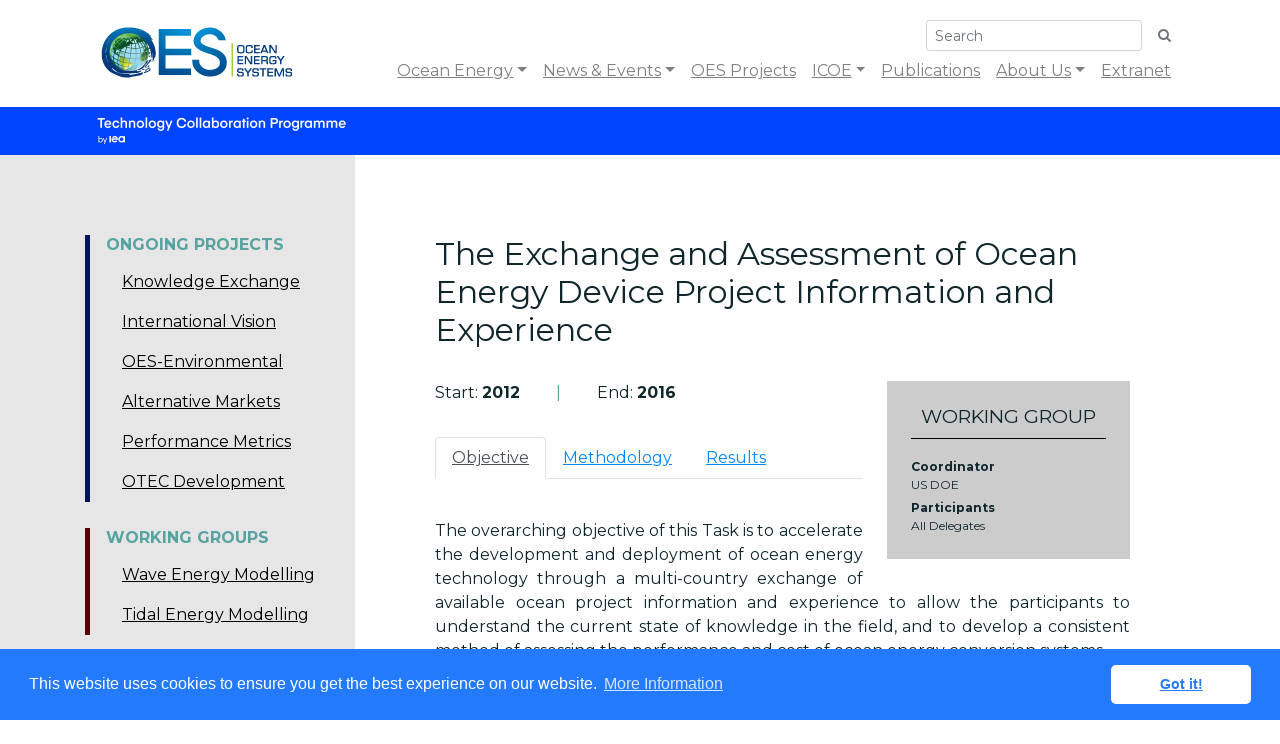

--- FILE ---
content_type: text/html; charset=UTF-8
request_url: https://www.ocean-energy-systems.org/oes-projects/the-exchange-and-assessment-of-ocean-energy-device-project-information-and-experience/
body_size: 11232
content:

<!DOCTYPE html PUBLIC "-//W3C//DTD XHTML 1.1//EN" "http://www.w3.org/TR/xhtml11/DTD/xhtml11.dtd">
<html xmlns="http://www.w3.org/1999/xhtml" lang="en">
		<head>
		<meta http-equiv="Content-Type" content="text/html; charset=iso-8859-1" />
		<!-- EDITAVEL -->
		<title>OES | Technology Development</title>
		<meta name="author" content="Backoffice-CMS" />
		<meta name="Description" content="" />
		<meta name="keywords" content="" />
		<meta name="robots" content="index,follow" />
        <meta name="viewport" content="width=device-width, initial-scale=1">
		<!-- OBRIGAATORIO  -->
		<link rel="stylesheet" href="https://stackpath.bootstrapcdn.com/bootstrap/4.3.1/css/bootstrap.min.css" integrity="sha384-ggOyR0iXCbMQv3Xipma34MD+dH/1fQ784/j6cY/iJTQUOhcWr7x9JvoRxT2MZw1T" crossorigin="anonymous">
		<link rel="stylesheet" type="text/css" href="/css/style2.css" />
		<link rel="shortcut icon" href="/favicon.ico" type="image/x-icon" />
	</head>	<body>
				<script type="text/javascript" src="/js/java.js"></script>
		<script type="text/javascript" src="https://stackpath.bootstrapcdn.com/bootstrap/4.3.1/js/bootstrap.min.js" integrity="sha384-JjSmVgyd0p3pXB1rRibZUAYoIIy6OrQ6VrjIEaFf/nJGzIxFDsf4x0xIM+B07jRM" crossorigin="anonymous"></script>
		<script type="text/javascript" src="/js/language.js?GILang=en"></script>
		<script type="text/javascript" src="/js/jquery.colorbox-min.js"></script>
		<script type="text/javascript" src="/js/jquery.autocomplete.js"></script>
		<script type="text/javascript" src="/js/custom.js"></script>


		<script type="text/javascript">
			<!--
			$(document).ready(function(){
				$("a[rel='external']").attr('target','_blank');
					
				
			 });


			 
			-->
		</script>
		
	<link rel="stylesheet" type="text/css" href="//cdnjs.cloudflare.com/ajax/libs/cookieconsent2/3.0.3/cookieconsent.min.css" />
		<script src="//cdnjs.cloudflare.com/ajax/libs/cookieconsent2/3.0.3/cookieconsent.min.js"></script>
		<script>
		window.addEventListener("load", function(){
		window.cookieconsent.initialise({
		  "palette": {
			"popup": {
			  "background": "#237afc"
			},
			"button": {
			  "background": "#fff",
			  "text": "#237afc"
			}
		  },
		  "theme": "classic",
		  "position": "bottom",
		  "content": {
			"message": "This website uses cookies to ensure you get the best experience on our website.",
			"dismiss": "Got it!",
			"link": "More Information",
			"href": "/about-us/privacy-policy/"
		  }
		})});
		</script>
<div>
	<div class="container" id="maindiv">
		<div class="d-flex justify-content-between">
			

			
			<nav class="navbar navbar-expand-lg  navbar-light w-100">
				<a class="navbar-brand" href="/"><img src="/images/logo_v2.png" width="194" height="81" alt="OES|IEA" /></a>
				<button class="navbar-toggler" type="button" data-toggle="collapse" data-target="#navbarSupportedContent" aria-controls="navbarSupportedContent" aria-expanded="false" aria-label="Toggle navigation">
					<span class="navbar-toggler-icon"></span>
				</button>

				<div class="collapse navbar-collapse flex-column align-items-end" id="navbarSupportedContent">
					

					<form class="search-form form-inline my-2 my-lg-0" action="/search/" method="post" style="position:relative;">
						<input type="hidden" name="pesquisaSubmit" value="1" />
						<input id="autosearch" name="name" class="form-control  form-control-sm mr-sm-2" type="search" placeholder="Search" aria-label="Search">
						<button class="btn btn-sm btn-outline-secondary my-2 my-sm-0" style="border:0;" type="submit"><i class="fa fa-search"></i></button>
					</form>

					<script type="text/javascript">
						$(document).ready(function() {


							var a = $('#autosearch').autocomplete({ 
								serviceUrl:'/s/s/',
								minChars:2, 
								maxHeight:400,
								appendTo:$(".search-form"),
								width:400,
								deferRequestBy: 0, //miliseconds
								noCache: false, //default is false, set to true to disable caching
								onSelect: function(value, data){ location.href=data; }
							});


						});


					</script>
					<ul class="navbar-nav ml-auto">
												<li class="nav-item dropdown">
							<a  role="button" data-toggle="dropdown" aria-haspopup="true" aria-expanded="false" class="nav-link  dropdown-toggle " id="contentID_130_0" href="/ocean-energy/">Ocean Energy</a>
							
														<div class="dropdown-menu" aria-labelledby="contentID_130_0">
																<a class="dropdown-item" href="/ocean-energy/international-vision-for-ocean-energy/">International Vision for Ocean Energy</a>
																<a class="dropdown-item" href="/ocean-energy/what-is-ocean-energy/">What is Ocean Energy</a>
																<a class="dropdown-item" href="/ocean-energy/ocean-energy-in-the-world/">Ocean energy in the World</a>
																<a class="dropdown-item" href="/ocean-energy/gis-map-tool/">GIS Map Tool</a>
															</div>
													</li>
												<li class="nav-item dropdown">
							<a  role="button" data-toggle="dropdown" aria-haspopup="true" aria-expanded="false" class="nav-link  dropdown-toggle " id="contentID_32_0" href="/news-events/">News & Events</a>
							
														<div class="dropdown-menu" aria-labelledby="contentID_32_0">
																<a class="dropdown-item" href="/news-events/events/">Events</a>
																<a class="dropdown-item" href="/news-events/webinars/">Webinars</a>
															</div>
													</li>
												<li class="nav-item ">
							<a  class="nav-link   " id="contentID_126_0" href="/oes-projects/">OES Projects</a>
							
													</li>
												<li class="nav-item dropdown">
							<a  role="button" data-toggle="dropdown" aria-haspopup="true" aria-expanded="false" class="nav-link  dropdown-toggle " id="contentID_145_0" href="/icoe/">ICOE</a>
							
														<div class="dropdown-menu" aria-labelledby="contentID_145_0">
																<a class="dropdown-item" href="/icoe/about-icoe/">About ICOE</a>
																<a class="dropdown-item" href="/icoe/conferences/">Conferences</a>
																<a class="dropdown-item" href="/icoe/poster-awards/">Poster Awards</a>
															</div>
													</li>
												<li class="nav-item ">
							<a  class="nav-link   " id="contentID_118_0" href="/publications/">Publications</a>
							
													</li>
												<li class="nav-item dropdown">
							<a  role="button" data-toggle="dropdown" aria-haspopup="true" aria-expanded="false" class="nav-link  dropdown-toggle " id="contentID_36_0" href="/about-us/">About Us</a>
							
														<div class="dropdown-menu" aria-labelledby="contentID_36_0">
																<a class="dropdown-item" href="/about-us/what-is-iea-oes-tcp-/">What is IEA-OES TCP?</a>
																<a class="dropdown-item" href="/about-us/vision-mission-/">Vision & Mission </a>
																<a class="dropdown-item" href="/about-us/members/">Members</a>
																<a class="dropdown-item" href="/about-us/secretariat/">Secretariat</a>
																<a class="dropdown-item" href="/about-us/work-programme/">Work Programme</a>
																<a class="dropdown-item" href="/about-us/benefits-for-members/">Benefits for members</a>
																<a class="dropdown-item" href="/about-us/privacy-policy/">Privacy Policy</a>
																<a class="dropdown-item" href="/about-us/contact-us/">Contact Us</a>
															</div>
													</li>
												
						<li class="nav-item"><a class="nav-link" target="_blank" href="https://extranet.ocean-energy-systems.org">Extranet</a></li>
					</ul>
					
					
				</div>
			</nav>			
			
			
			
		</div>
	</div>
</div>
<header>
	<div class="container">
		<img src="/images/TCP_IEA_LOGO.png" alt="TCP_IEA_LOGO"/>
	</div>
</header>		

		<div class="stdcontent project detail">
			<div class="container">
				<div class="row">
					<div class="left col-3">
						<i class="toggleSide fa fa-angle-left fa-angle-right fa-2x"></i>
						<div class="projlist">
		
	<div class="project_block pl-3" style="border-left:5px solid #021458">
		<h3>Ongoing Projects</h3>
		<ul class="nav flex-column submenu">
						<li class=" nav-item">
				<a class="nav-link " href="/oes-projects/review-exchange-and-dissemination-of-information-on-ocean-energy-systems/">Knowledge Exchange</a>
			</li>
						<li class=" nav-item">
				<a class="nav-link " href="/oes-projects/international-vision-for-ocean-energy-deployment/">International Vision</a>
			</li>
						<li class=" nav-item">
				<a class="nav-link " href="/oes-projects/assessment-of-environmental-effects-and-monitoring-efforts-for-ocean-wave-tidal-and-current-energy-systems/">OES-Environmental</a>
			</li>
						<li class=" nav-item">
				<a class="nav-link " href="/oes-projects/alternative-markets-for-ocean-energy/">Alternative Markets</a>
			</li>
						<li class=" nav-item">
				<a class="nav-link " href="/oes-projects/performance-metrics-international-framework-for-ocean-energy/">Performance Metrics</a>
			</li>
						<li class=" nav-item">
				<a class="nav-link " href="/oes-projects/otec-development/">OTEC Development</a>
			</li>
			
		</ul>	
	</div>	
		
	<div class="project_block pl-3" style="border-left:5px solid #560206">
		<h3>Working Groups</h3>
		<ul class="nav flex-column submenu">
						<li class=" nav-item">
				<a class="nav-link " href="/oes-projects/wave-energy-converters-modelling-verification-and-validation/">Wave Energy Modelling</a>
			</li>
						<li class=" nav-item">
				<a class="nav-link " href="/oes-projects/tidal-energy-modelling-verification-and-validation/">Tidal Energy Modelling</a>
			</li>
			
		</ul>	
	</div>	
		
	<div class="project_block pl-3" style="border-left:5px solid #194711">
		<h3>Databases</h3>
		<ul class="nav flex-column submenu">
						<li class=" nav-item">
				<a class="nav-link " href="/oes-projects/web-gis-database/">WEB GIS Database</a>
			</li>
						<li class=" nav-item">
				<a class="nav-link " href="/oes-projects/consenting-processes-for-ocean-energy-on-oes-member-countries/">Consenting Processes</a>
			</li>
			
		</ul>	
	</div>	
		
	<div class="project_block pl-3" style="border-left:5px solid #9c3e00">
		<h3>Past Projects</h3>
		<ul class="nav flex-column submenu">
						<li class=" nav-item">
				<a class="nav-link " href="/oes-projects/development-of-recommended-practices-for-testing-and-evaluating-ocean-energy-system/">Guidelines</a>
			</li>
						<li class=" nav-item">
				<a class="nav-link " href="/oes-projects/ocean-energy-jobs-creation-methodological-study-and-first-global-assessment/">Jobs Creation</a>
			</li>
						<li class=" nav-item">
				<a class="nav-link active" href="/oes-projects/the-exchange-and-assessment-of-ocean-energy-device-project-information-and-experience/">Technology Development</a>
			</li>
						<li class=" nav-item">
				<a class="nav-link " href="/oes-projects/integration-of-ocean-energy-plants-into-distribution-and-transmission-electrical-grids/">Grid Integration</a>
			</li>
						<li class=" nav-item">
				<a class="nav-link " href="/oes-projects/levelised-cost-of-energy-assessment-for-wave-tidal-and-otec-at-an-international-level/">Cost of Energy</a>
			</li>
			
		</ul>	
	</div>	
	
</div>							<br />
							<div id="inform-me" class="box inform-me inform-top">
								<span class="close"><i class="fa fa-remove"></i></span>
								<span class="icon"><i class="fa fa-comment-o"></i></span>
								<h3>Yes, <span style="font-size:13px;">Inform me when...</span></h3>
											
		<script src="https://www.google.com/recaptcha/api.js?render=6LcAWA8pAAAAAGNaF50AjTC-0Bp4xk17g0npm1al"></script>
		<script type="text/javascript">
			<!--
			$(document).ready(function(){
				$(document.formf65956f1fe027d9fed0ebee8fbece270).validate({"ignore" : "INPUT[type=file], :hidden:not(.select2-hidden-accessible):not(#g-recaptcha-response-placeholder):not(#imageCount):not(#document_count)","rules" : {"email" : {"required" : true,"email" : true,"remote" : {"url" : "/s/v/","type" : "post","data" : {"c":"U2lINWJkR2dmYUNsaVZBOFVVYXlBYnNIOTJOZVRqdThQQ0h2eFh1ZGJHOD18YzljZGRhZGNhMTkzNDg3MmJmMWUxY2NhZjdlNjlkMDU", "m":"ak9pZkRibDBzSDhmZS9NUGhkQ09sVWQrODVhc1lPbnVYS2R4Y1JoQ3ZSRT18ZTBlYWIzMzk2ODExNTdkOTBmM2Y3YTBiYzc3MjJjMTU", "maillistID":"SUNzOWVlVGIzQ2Ivc2Q5Si92YUI3UkdDQ2VoVzNkZ2hScThZR3EycGR4cz18OGRjOWY1NDlkMzU5NjU0OTc3ZTBjZWJiY2I1Mjk0N2U"}}},"recaptcha_v3_token" : {"recaptchaV3" : true},"terms" : "checkTerms"},"messages" : {"email" : {"required" : "The field Email is required.","email" : "Please insert a valid email.","remote" : "The email is already registered."},"recaptcha_v3_token" : {"recaptchaV3" : "The field Recaptcha_v3_token is required."},"terms" : "You have to agree with the terms and conditions"},"groups" : {},"debug" : true,"submitHandler" : function(form) {
					grecaptcha.ready(function() {
						grecaptcha.execute("6LcAWA8pAAAAAGNaF50AjTC-0Bp4xk17g0npm1al", {action: "actionmaillist"})
							.then(function(token) {
								$(form).prepend('<input type="hidden" name="recaptcha_v3_token" value="' + token + '">');
								$(form).unbind("submit");
								return form;
							}, function(a){console.log(a);}).then(function(form) {$(form).ajaxSubmit({ url:"/s/f/", beforeSerialize:CKUpdate, beforeSubmit:  function(){},	success:  afterFormf65956f1fe027d9fed0ebee8fbece270, error:  processError});});
					});
				},"invalidHandler" : function(event, validator) {$(this).find(".submit").removeClass("disabled")},"errorPlacement" : function(error, element) {error.insertAfter(element.closest(".form-group, .normal"));}});
			});
			function afterFormf65956f1fe027d9fed0ebee8fbece270(json, b, c, d){
				processForm(json, b, c, d);
			document.formf65956f1fe027d9fed0ebee8fbece270.reset();
			};

			-->
		</script>
						<form class="stdform maillist" id="mainform" name="formf65956f1fe027d9fed0ebee8fbece270" action="/void/" method="post" enctype="multipart/form-data">
	
					
		<input type="hidden" id="SkpxWFlzeDNJYW5oTTBBSSt5RHlITlExL09ZZnpJeml1U3BUbnhWaTFvOD18OTgxOWEyM2I2MmRhZWZmNmJkZjViY2NhOWFjOTUxNGY" name="__h[SkpxWFlzeDNJYW5oTTBBSSt5RHlITlExL09ZZnpJeml1U3BUbnhWaTFvOD18OTgxOWEyM2I2MmRhZWZmNmJkZjViY2NhOWFjOTUxNGY]" value="Vng1dEtPeFpxbWtTaWhrRmk1VlZPbFlDYUhRdVp2djZYajV3cXZ5OFlHbz18NDJkZThhYTg1NzNiZjU2YWExOWNjMDA4ZWY4NDhiMWQ" />
		<input type="hidden" id="d2kyc2pDU01vOWlGQ3Z2WkdnUFJ4dnVYSkV4a1JKbm8yd3lZcXJrMHU0ND18MjZiMDk3MWY4YWUzOTBmY2JjMTdkNGU0Y2I0MjI1Mjc" name="__h[d2kyc2pDU01vOWlGQ3Z2WkdnUFJ4dnVYSkV4a1JKbm8yd3lZcXJrMHU0ND18MjZiMDk3MWY4YWUzOTBmY2JjMTdkNGU0Y2I0MjI1Mjc]" value="SUNzOWVlVGIzQ2Ivc2Q5Si92YUI3UkdDQ2VoVzNkZ2hScThZR3EycGR4cz18OGRjOWY1NDlkMzU5NjU0OTc3ZTBjZWJiY2I1Mjk0N2U" />
		<input type="hidden" id="SE4xSlNXbksvckwrSm5rRzExdW4wM2hIajg4VkdSQUVoVmNpS3d6YnVCbz18NjcxOTZjM2ZhMTdlMTkwNjI5MGE4YmMyNzZmZWRiNDg" name="__h[SE4xSlNXbksvckwrSm5rRzExdW4wM2hIajg4VkdSQUVoVmNpS3d6YnVCbz18NjcxOTZjM2ZhMTdlMTkwNjI5MGE4YmMyNzZmZWRiNDg]" value="Q2UvN3Y3QjV3bjhRbk5aY1RYQ2ttZXB6enpMdmFNTncxazZsUEV3MHAxMD18ZjI1YzIxMzZlMGY4OGIxMDRjNzNjMzRkMGY5NmUyZDE" />
		<input type="hidden" id="S1ptaXpocFJwSVRmODFlMm9iYWFoRzgvMFdmTWJyZW1UTHh6NXFTRlBpND18OGNmY2QxNTkzNTM0YzEyNmE4Yjk2OWM4Yzc2MWIxYjE" name="__h[S1ptaXpocFJwSVRmODFlMm9iYWFoRzgvMFdmTWJyZW1UTHh6NXFTRlBpND18OGNmY2QxNTkzNTM0YzEyNmE4Yjk2OWM4Yzc2MWIxYjE]" value="WWpZb0FQZWlMOHozMVVwY29lM3htOVRFYTlQdzNEWU9zZWt6M1oxZE5RVT18MDEwMjUyZmI0NGMyMzFjNjdiMjNiNWVlNWFjNzJkYTQ" />
		<input type="hidden" id="QWRnRC9weU5RdXNYc3NManhoMG94UDM5WGdzVnFUZG1VOFgxd1RZUjhBST18NjE0MDRjMjcxMjk3NmU2NDExYmFmNzYxNjMwZGYxMDY" name="__h[QWRnRC9weU5RdXNYc3NManhoMG94UDM5WGdzVnFUZG1VOFgxd1RZUjhBST18NjE0MDRjMjcxMjk3NmU2NDExYmFmNzYxNjMwZGYxMDY]" value="Vng1dEtPeFpxbWtTaWhrRmk1VlZPbFlDYUhRdVp2djZYajV3cXZ5OFlHbz18NDJkZThhYTg1NzNiZjU2YWExOWNjMDA4ZWY4NDhiMWQ" />
		<input type="hidden" id="ekcwVFlKTERnTU0ya3B0QVlXajVtU3BwVFM1cHpUbm5LTHIzZWFBY1lMVT18ZDkyMDg1ODA0Y2U4NDBkYTUyYTc3NGQwNWY3ODU1ZTM" name="__h[ekcwVFlKTERnTU0ya3B0QVlXajVtU3BwVFM1cHpUbm5LTHIzZWFBY1lMVT18ZDkyMDg1ODA0Y2U4NDBkYTUyYTc3NGQwNWY3ODU1ZTM]" value="U2lINWJkR2dmYUNsaVZBOFVVYXlBYnNIOTJOZVRqdThQQ0h2eFh1ZGJHOD18YzljZGRhZGNhMTkzNDg3MmJmMWUxY2NhZjdlNjlkMDU" />
		<input type="hidden" id="YjZhVUd4enI2dFlxdVd1WThMN1pJOWNoSUNDQlZPQU45eHNLSE5YMm9CRT18ZDg3ZDRhODZiNjQxNzAxNzNmYzVmMTNkYTI4NDIyNTU" name="__h[YjZhVUd4enI2dFlxdVd1WThMN1pJOWNoSUNDQlZPQU45eHNLSE5YMm9CRT18ZDg3ZDRhODZiNjQxNzAxNzNmYzVmMTNkYTI4NDIyNTU]" value="UUxNUUw5UURCVnhiRTJZQmU3OUdVb01WOGp4VGxBQi85S1l4ZVZxZWNOST18NmFhNGM2NWUzZDRjMzY1ZDFiMWJmMmQ3YmQ3YmIxMmY" />
		<input type="hidden" id="dm5UaGUxdUlrcjUvTGpMMEgvUmdPVy9uT3hEODBCRDNhNm1DVHIwZFhWdz18NmI4MTc3MjI0NDhkNjA4YjcyY2YxYzFhZjI0ODVlNjM" name="__h[dm5UaGUxdUlrcjUvTGpMMEgvUmdPVy9uT3hEODBCRDNhNm1DVHIwZFhWdz18NmI4MTc3MjI0NDhkNjA4YjcyY2YxYzFhZjI0ODVlNjM]" value="ZmFNWjJYRnJCZTUxREFkai9OOE5YTFVadklINy92TisvcHVmM2J0VTFzcz18YjcyNzNlOGYzMjhjNGRkYWQ4NTAxYzJlZmE2MTE3NmQ" />
		<input type="hidden" id="YjZhVUd4enI2dFlxdVd1WThMN1pJOWNoSUNDQlZPQU45eHNLSE5YMm9CRT18ZDg3ZDRhODZiNjQxNzAxNzNmYzVmMTNkYTI4NDIyNTU" name="__h[YjZhVUd4enI2dFlxdVd1WThMN1pJOWNoSUNDQlZPQU45eHNLSE5YMm9CRT18ZDg3ZDRhODZiNjQxNzAxNzNmYzVmMTNkYTI4NDIyNTU]" value="UUxNUUw5UURCVnhiRTJZQmU3OUdVb01WOGp4VGxBQi85S1l4ZVZxZWNOST18NmFhNGM2NWUzZDRjMzY1ZDFiMWJmMmQ3YmQ3YmIxMmY" />
		<input type="hidden" id="QmxPWE8yOE9WN21CRGMwOHBKYk4zVEhLZFhBMXRHQUNCVzJ0UmJEcjRUUT18NTI5YWZhZDJiMDkwY2E5ZjVjMDVhYzBjNjEwMjBhY2U" name="__h[QmxPWE8yOE9WN21CRGMwOHBKYk4zVEhLZFhBMXRHQUNCVzJ0UmJEcjRUUT18NTI5YWZhZDJiMDkwY2E5ZjVjMDVhYzBjNjEwMjBhY2U]" value="Vng1dEtPeFpxbWtTaWhrRmk1VlZPbFlDYUhRdVp2djZYajV3cXZ5OFlHbz18NDJkZThhYTg1NzNiZjU2YWExOWNjMDA4ZWY4NDhiMWQ" />
		<input type="hidden" id="bUtWTERuK0FmK0JQVUlRY3pWLzFqTG8wS0x4N0tQMnNiSCtzWWFEem1wcz18YWFmZGYzMjBiMDRkNWVmNjBkNDY1MjJiMjlmOGQyNjI" name="__h[bUtWTERuK0FmK0JQVUlRY3pWLzFqTG8wS0x4N0tQMnNiSCtzWWFEem1wcz18YWFmZGYzMjBiMDRkNWVmNjBkNDY1MjJiMjlmOGQyNjI]" value="[base64]" />
		<input type="hidden" id="YXJFQ1NaQ0c1dTdmL2tWelNvT1ZQckdRaDdXZlc2azlQZjlWRWJ5dFVIdz18NjYxZWJlODY5MjM3Mjk4NDU0NjNkOWE1ZWRjYzIyY2Q" name="__h[YXJFQ1NaQ0c1dTdmL2tWelNvT1ZQckdRaDdXZlc2azlQZjlWRWJ5dFVIdz18NjYxZWJlODY5MjM3Mjk4NDU0NjNkOWE1ZWRjYzIyY2Q]" value="eUgzT1hMU3R3d0N4YzY5WE5VOTdWa2JxS2VkUm1sQ2Fzb2d4QW9rRDhTMD18ZmViNjk3NmY2ZTI2NDIxY2E3ODhmMWRiNzZiYTI3MDU" />
		<input type="hidden" id="M1k3aXZHOEx4K1NabndQL0dFWUg3WmQzYkxERElPdU1DNVU2QnY0YnZ3WT18MWJlOWFkNjI2MTY2MTM3M2VmMWQ0MTVmNjVhZDdiNzI" name="__h[M1k3aXZHOEx4K1NabndQL0dFWUg3WmQzYkxERElPdU1DNVU2QnY0YnZ3WT18MWJlOWFkNjI2MTY2MTM3M2VmMWQ0MTVmNjVhZDdiNzI]" value="Vng1dEtPeFpxbWtTaWhrRmk1VlZPbFlDYUhRdVp2djZYajV3cXZ5OFlHbz18NDJkZThhYTg1NzNiZjU2YWExOWNjMDA4ZWY4NDhiMWQ" />
		<input type="hidden" id="STlMQ0RhWnpvRjJGNzBqTDFzMTc5NUdtUHYrMjR4MmtZVzRIU25TVDJ5MD18ZDdmNTNkZmVjMjNhMDk0NWFmMjQ1NTNiODBiMmJiZTA" name="__h[STlMQ0RhWnpvRjJGNzBqTDFzMTc5NUdtUHYrMjR4MmtZVzRIU25TVDJ5MD18ZDdmNTNkZmVjMjNhMDk0NWFmMjQ1NTNiODBiMmJiZTA]" value="Rmxra1pVa25YelZlK0Fsd2dWcFkzVEFlbGVuc2J5OGJwU3dKT0VVVVptRT18ZmU4ZjE4OTE3YzE2MzhhM2E1ZjcyNjU3ZTEzNmViOWY" />					
					<fieldset>
						<legend></legend>
						<div class="flexwrp">
						
		<div class="form-group normal inverted ">
			
					<span class="fakebox">
					<input type="checkbox" name="newsagent" value="1" id="newsagent2901" class="checkbox"  />
					<label for="newsagent2901"></label>
					</span>
					
		<label  class="">OES has News</label>
		</div>
		
		<div class="form-group normal inverted ">
			
					<span class="fakebox">
					<input type="checkbox" name="eventsagent" value="1" id="eventsagent4849" class="checkbox"  />
					<label for="eventsagent4849"></label>
					</span>
					
		<label  class="">There are Events added</label>
		</div>
		
		<div class="form-group normal inverted ">
			
					<span class="fakebox">
					<input type="checkbox" name="newsletter" value="1" id="newsletter4635" class="checkbox"  />
					<label for="newsletter4635"></label>
					</span>
					
		<label  class="">Press Releases are published</label>
		</div>
		<div class="noLabel normal"><input type="text" class="form-control " name="email" id="email" value="" style=" width:;"  placeholder="Email"/></div>

		<div class="form-group normal inverted ">
			
					<span class="fakebox">
					<input type="checkbox" name="terms" value="1" id="terms6650" class="checkbox"  />
					<label for="terms6650"></label>
					</span>
					
		<label  class="">I agree to the <a id="pop_conditions" href="/about-us/privacy-policy/">Terms & Conditions</a></label>
		</div>
								</div>
					</fieldset>
										<fieldset class="submit">
							
							
															<button class="btn btn-custom" id="ins" type="submit" name="b1" value="" >Subscribe!</button>
														
																			</fieldset>
									</form>
				<script type="text/javascript">
					$(document).ready(function(){$(".tooltipstatic").tooltip()});
				</script>							</div>
                            <script>
								$(document).ready(function(){
									$(".inform-me .close").click(function(){
										$(".inform-me").hide();
										
									});
								});
								
                                informMeMover = function() {
                                    if($(window).width() < 776){
                                        if($("#inform-me.inform-top").length) {
                                            if ($(".content2").length) {
                                                $("#inform-me.inform-top").insertAfter(".content2:first");
                                                $("#inform-me").addClass("inform-bottom");
                                                $("#inform-me").removeClass("inform-top");
                                            }
                                        }
                                    } else {
                                        if($("#inform-me.inform-bottom").length) {
                                            if ($(".col.left").length) {
                                                $("#inform-me.inform-bottom").appendTo(".col.left:first");
                                                $("#inform-me").addClass("inform-top");
                                                $("#inform-me").removeClass("inform-bottom");
                                            }
                                        }
                                    }
                                };
                                $(window).resize(informMeMover);
                                $(document).ready(informMeMover);
								$(document).ready(function(){

									$("#pop_conditions").click(function(event){


										event.preventDefault();
										pop_page('/standalone'+$(this).attr("href"));

									});


								});
                            </script>					</div>
					<div class="right col-9">
						<h1>The Exchange and Assessment of Ocean Energy Device Project Information and Experience</h1>

						<div class="proj_sidebar sidebar">
							<h3>Working group</h3>

							<b>Coordinator</b>
							US DOE
																					<b>Participants</b>
							All Delegates																				</div>
													<div class="dates">
								Start:
								<b>2012</b>
								<span>|</span>
								End:
								<b>2016</b>
							</div>
						
						<ul class="nav nav-tabs mb-3" id="myTab" role="tablist">
														<li class="nav-item">
								<a class="nav-link active" id="objective-tab" data-toggle="tab" href="#objective" role="tab" aria-controls="objective" aria-selected="true">Objective</a>
							</li>
														<li class="nav-item">
								<a class="nav-link" id="method-tab" data-toggle="tab" href="#method" role="tab" aria-controls="method" aria-selected="false">Methodology</a>
							</li>
														<li class="nav-item">
								<a class="nav-link" id="results-tab" data-toggle="tab" href="#results" role="tab" aria-controls="results" aria-selected="false">Results</a>
							</li>
													</ul>

				
							
						<div class="tab-content" id="myTabContent">

														<div class="tab-pane fade show active" id="objective" role="tabpanel" aria-labelledby="objective-tab">&nbsp;
<p style="text-align: justify;">The overarching objective of this Task is to accelerate the development and deployment of ocean energy technology through a multi-country exchange of available ocean project information and experience to allow the participants to understand the current state of knowledge in the field, and to develop a consistent method of assessing the performance and cost of ocean energy conversion systems.</p>


<p style="text-align: justify;">The primary focus of these efforts will be to develop an assessment of the fundamental knowledge in the following four topical areas of direct interest to the ocean energy community:</p>


<ol>
	<li style="text-align: justify;">Methods for estimating and verifying the ocean energy resources and characteristics, including instrumentation types and deployment methods to capture resource data;<br />
	&nbsp;</li>
	<li style="text-align: justify;">Methods for modeling the interaction of ocean energy devices with the resource and verifying the results;<br />
	&nbsp;</li>
	<li style="text-align: justify;">Methods for modeling and experimentally verifying energy capture, power system efficiency, and the resulting loads including extreme loads, from the interaction of the device and the resource;<br />
	&nbsp;</li>
	<li style="text-align: justify;">Methods for estimating and validating the cost and performance for ocean energy device arrays, including component, subsystem, and the electrical cable and supporting installation, operation, and maintenance, to enable assessment of the total cost of electricity.&nbsp;</li>
</ol>


<p style="text-align: justify;">&nbsp;&nbsp;<br />
&nbsp;</p>
</div>
							
							<div class="tab-pane fade" id="method" role="tabpanel" aria-labelledby="method-tab">&nbsp;
<p style="text-align: justify;">The challenges of assessing the broad ocean energy knowledge base and the modeling and testing capabilities for ocean energy conversion devices are significant. The success of this effort relies on a thorough understanding of the resource characteristics, the fluid-device interaction, and the mechanical conversion of the captured energy to electricity. These challenges are certainly difficult for the device designer, but are many times more difficult for government agencies and potential private investors as they attempt to compare and contrast one device to another, both to project the role that ocean energy may assume in their portfolios and to choose from among the designs for the best alternative for a particular site.The products of this Task aims to provide a basis for selection and investment in the most promising technologies and device designs.</p>


<p style="text-align: justify;">Workshops organised under Task 5 aim to facilitate the presentation of publically funded project information including: designs methods, modeling methods and results, experimental designs and testing results, specific costing studies, and environmental studies and experiments. Generally, any publically funded ocean energy project should be considered for presentation at one of the workshops. The resulting information will be included in the assessment of the knowledge base for ocean energy.</p>


<p style="text-align: justify;">Each workshop is documented by a report that contains the workshop presentations, a summary of the discussions, and any resulting conclusions.&nbsp;&nbsp;&nbsp;</p>


<p style="text-align: justify;">&nbsp;</p>
</div>
														<div class="tab-pane fade" id="results" role="tabpanel" aria-labelledby="results-tab">
								<p style="text-align: justify;"><br />
Since 2012, Task 5 has conducted three exchange workshops, in which participating members presented, collected, and reviewed project information, experience, and data. Task 5 has facilitated the presentation of projects from participating member countries in the areas of open ocean testing methods and test center operation as well as the verification and validation of computational modeling methods:<br />
&nbsp;</p>


<ul>
	<li style="text-align: justify;"><strong>WORKSHOP I: OPEN WATER TESTING</strong><br />
	Dublin, Ireland, October 2012<br />
	<br />
	The open water testing workshop brought together test site operators and wave device developers to exchange information and experience on all aspects of planning, development, operation, and usage of open-water test facilities to identify possible improvements in the capabilities of these facilities for the mutual benefit of the entire ocean energy industry.<br />
	<br />
	Workshop participants included 36 representatives from 12 different countries. The participants gave 16 presentations about open-water test facilities.<br />
	<br />
	During workshop discussion sessions, a central theme emerged that focused on defining a business model for test centers in order for them to most effectively accelerate the development and commercialization of the industry. A second issue that emerged during the workshop was the clear preference of device developers to perform research and development (R&amp;D) testing in open waters at or near full scale to validate stepwise device improvements and environmental effects over extended periods of time. A third issue that emerged was whether the test centers should provide some type of certificate attesting to the type and duration of testing that was accomplished during the open-water deployment of a device.<br />
	<br />
	Results are available at the <u><a href="/documents/97354_open_water_testing.pdf/" target="_blank">final report of the workshop</a></u>.<br />
	<br />
	&nbsp;</li>
	<li style="text-align: justify;"><strong>WORKSHOP II: COMPUTATIONAL MODELING AND ANALYSIS</strong><br />
	Edinburgh, Scotland, November 2013<br />
	<br />
	There are numerous worldwide organizations and individuals developing and applying computational analysis methods to analyze the performance and dynamic loading of wave, tidal, and ocean current devices. The goal of Workshop II was to bring together these expert analysts to exchange information and experience on all aspects of developing, using, verifying and validating these computational modeling tools to improve these capabilities for the mutual benefit of the global ocean energy industry.<br />
	<br />
	Fifty participants from 12 different countries attended the two-day workshop. Twenty-seven presentations were given, 14 on the analysis and design of tidal and current converters, and 13 presentations on wave energy converter analysis and design. Workshop participants concluded that using computational benchmarking to rigorously validate wave and tidal codes for marine energy applications would be extremely useful for the global marine energy community. &nbsp;<br />
	<br />
	Results are available at the <u><a href="/documents/89569-oes-annex-v-wrkshp-ii-report-final-12dec14.pdf/">Final Report of the workshop</a></u><a href="https://www.ocean-energy-systems.org/publications/oes-reports/workshops-results/document/computational-modeling-and-analysis-2014-/">.</a></li>
</ul>


<p style="text-align: justify;">&nbsp;</p>


<ul>
	<li style="text-align: justify;"><strong>WORKSHOP III: DESIGNING FOR RELIABILITY OF WAVE AND CURRENT MARINE ENERGY CONVERTERS</strong><br />
	Lisbon, Portugal, 5-6 February 2015&nbsp;<br />
	<br />
	The goal of this workshop was to allow marine energy converter (MEC) designers to exchange information and share knowledge on device analysis and design methods for ensuring survivability, structural integrity, and fully operational power generation between scheduled maintenance events. The workshop sponsors invited presentations from the international MEC community on the following reliability related topics:<br />
	&nbsp;
	<ul>
		<li style="text-align: justify;">Example applications of design methods for reliability and survivability for MECs<br />
		&nbsp;</li>
		<li style="text-align: justify;">Risk management and technical risk assessment techniques and methods applied to MECs<br />
		&nbsp;</li>
		<li style="text-align: justify;">Methods and example applications of failure modes and effects analysis applied to MECs to enhance maintainability, reliability, and survivability<br />
		&nbsp;</li>
		<li style="text-align: justify;">Design guidance and procedures for maintainability, repair avoidance, maintenance cycle extension, maintenance scheduling, and unscheduled maintenance event reduction.<br />
		&nbsp;</li>
		<li style="text-align: justify;">Example sets of design load cases and methods to design for survival under high load operating and extreme environmental conditions<br />
		&nbsp;</li>
		<li style="text-align: justify;">Designing for fatigue under both operating conditions and extreme environmental conditions<br />
		&nbsp;</li>
		<li style="text-align: justify;">Methods for assessing natural frequencies and modal response under operating and extreme conditions<br />
		&nbsp;</li>
		<li style="text-align: justify;">Guidance and example applications of corrosion prevention, including material selection, coatings, cathodic protection, and active corrosion prevention systems<br />
		&nbsp;</li>
		<li style="text-align: justify;">Biological interaction control and prevention to increase reliability and survivability<br />
		&nbsp;</li>
		<li style="text-align: justify;">Safety factors selection for high reliability under operational and survival conditions<br />
		&nbsp;</li>
		<li style="text-align: justify;">Preventative maintenance strategies and methods.<br />
		<br />
		The workshop was attended by a total of 22 participants from 7 different countries. Over the 2 day workshop, there were 13 presentations given on research into the reliability of ocean energy converters. &nbsp;<br />
		<br />
		<u><a href="/documents/11754-oes-annex-v-workshop-iii-report.pdf/" target="_blank">The final report of this workshop is available here</a></u></li>
	</ul>
	</li>
</ul>


<p style="text-align: justify;">&nbsp;</p>


<ul>
	<li style="text-align: justify;"><strong>WORKSHOP IV: OCEAN ENERGY POLICIES: LESSONS LEARNT</strong><br />
	Smogen, Sweden, 12 May 2016<br />
	<br />
	The objective of this workshop was to review and discuss the lessons learnt from various existing ocean energy policies and other support measures that have been implemented in OES member countries. Through knowledge sharing and collaborative analysis of impacts on the ocean energy sector, it is intended that lessons may be learnt from the results of these instruments, allowing future policies and support measures to be designed in a more effective manner.<br />
	<br />
	The ultimate aim of this workshop was to identify ways in which policy instruments may be used to accelerate development of the ocean energy sector. Central to this goal is the need to foster significant reductions in the cost of ocean energy. This implies that improvements in the affordability, performance, availability and survivability of marine energy technology will be required in order to effectively reduce cost. The invited presentations comprising this workshop are to identify and analyze previously implemented ocean policies and support measure.<br />
	<br />
	<a href="/documents/73298-ocean-energy-policies-lessons-learnt-workshop-iv-report.pdf/" target="_blank"><u>The final report of this workshop is available here</u>. </a></li>
</ul>


<p style="text-align: justify;">&nbsp;</p>


<p style="text-align: justify;">&nbsp;<br />
&nbsp;&nbsp;</p>
																<br />
															</div>
													</div>


												<div class="sidebar-widget" id="share">

	<ul>
		<li><a target="_blank" href="https://www.facebook.com/sharer/sharer.php?u=https://www.ocean-energy-systems.org/oes-projects/the-exchange-and-assessment-of-ocean-energy-device-project-information-and-experience/"><i class="fa fa-facebook"></i></a></li>
		<li><a target="_blank" href="https://twitter.com/share?text=Technology+Development&url=https://www.ocean-energy-systems.org/oes-projects/the-exchange-and-assessment-of-ocean-energy-device-project-information-and-experience/"><i class="fa fa-twitter-square"></i></a></li>
		<li><a target="_blank" href="https://www.linkedin.com/shareArticle?mini=true&amp;url=https://www.ocean-energy-systems.org/oes-projects/the-exchange-and-assessment-of-ocean-energy-device-project-information-and-experience/&amp;title=Technology+Development&amp;summary=&amp;source="><i class="fa fa-linkedin"></i></a></li>
	</ul>
	</div>					</div>

				</div>
			</div>

		</div>
		
		
		
		
<div class="disclaimer py-3">
	<div class="container text-center font-weight-light">
		The OES is organised under the auspices of the International Energy Agency (IEA) but is functionally and legally autonomous. Views, findings and publications of the OES do not necessarily represent the views or policies of the IEA Secretariat or its individual member countries.	</div>

</div>		

<div class="footer-menu py-2">

	<div class="container">
		<div class="row">
			<div class="col">
				<h4>Partnerships</h4>

				<a class="partnership" href="/icoe/about-icoe/" rel="external"><img src="/images/icoe-logo.png" alt="ICOE"/></a>
							</div>
			<div class="col contacts">

				<h4>Contact</h4>
				<div class="pt-3">
					<strong>Executive Committee Secretary</strong>
					<br />
					Edifício Diogo Cão
					<br />
					Doca de Alcântara Norte
					<br />
					1350-352 Lisbon, Portugal
					<br />
					<strong>Phone:</strong> + 351 21 8482655
					<br />
					<br />
					<a href="/about-us/contact-us/">Contact form</a>
				</div>
			</div>
			<div class="col follow">
				
<h4>Follow OES</h4>
<a class="follow-icon" rel="external" href="https://www.youtube.com/channel/UCIgXX5WiPo5tGOknb-v_EnA"><i class="fa fa-youtube-square fa-3x"></i></a>
<a class="follow-icon" rel="external" href="https://www.linkedin.com/company/iea-ocean-energy-systems/"><i class="fa fa-linkedin-square fa-3x"></i></a>
<a class="follow-icon" rel="external" href="https://twitter.com/IEA_OES"><i class="fa fa-twitter-square fa-3x"></i></a>
			</div>
		</div>
	</div>
</div>
<footer class="pt-5 pb-2">
	<div class="container">
		<div class="row">
			<div class="col copyright">
				Copyright &copy;	2008 - 2026	OES - OCEAN ENERGY SYSTEMS
			</div>
			<div class="col sitemap">
				<a href="/sitemap/">Sitemap</a>
				<a href="/about-us/privacy-policy/">Privacy policy</a>
			</div>
			<div class="col credits">
				<a rel="external" href="http://www.voi-communication.com">Website by <img height="35" class="voi-logo" src="/images/voi_logo.png" alt="VOI Communication"></a>
			</div>
		</div>
	</div>
</footer>


<script async src="https://www.googletagmanager.com/gtag/js?id=G-VR86LFGQQH"></script>
<script>
  window.dataLayer = window.dataLayer || [];
  function gtag(){dataLayer.push(arguments);}
  gtag('js', new Date());

  gtag('config', 'G-VR86LFGQQH');
  gtag('config', 'UA-27130877-1');
</script>
	</body>
</html>

--- FILE ---
content_type: text/html; charset=UTF-8
request_url: https://www.ocean-energy-systems.org/js/language.js?GILang=en
body_size: 508
content:


var language = (function() {
     var private = {

		'__conf_img': 'Are you sure you want to delete that image?',
'__conf_doc': 'Are you sure you want to delete that document?',
'__conf_lnk': 'Are you sure you want to delete that link?',
'__conf_itm': 'Are you sure you want to delete that item?',
'__conf_sel': 'Are you sure you want to remove the selected items?',
'__conf_act': 'Are you sure you want to perform this action?',
'__confirm': 'Confirm',
'__cancel': 'Cancel',
'__ok': 'Ok',
'__removed': 'Item removed',
'__updating': 'Updating...',
'__updated': 'Successfully updated',
'__docrem': 'Document removed',
'__lnkrem': 'Link successfully removed!',
'__imgrem': 'Image removed',
'__file_upl': 'The file has been uploaded',
'__img_upl': 'The photo has been uploaded',
'__act_don': 'The action has concluded successfully',
'__erro_img': 'Error removing image',
'__erro_doc': 'Error removing document',
'__erro_lnk': 'Error removing link',
'__erro_uimg': 'Error updating image',
'__erro_udoc': 'Error updating document',
'__erro_ulnk': 'Error updating link',
'__erro_act': 'Error executing action',
'__erro_upld': 'Error uploading document',
'__add_d': 'Document(s)',
'__saving': 'Saving...',
'__select': 'Select',
'__erro_pass': 'Error: Wrong username or password',
'__acc_pass': 'Error: Password must be at least 4 characters long',
'__mshow': 'Show markers',
'__mhide': 'Hide markers',
'__sid': 'ih6jqvj92q1t86jdjhp75s08m5',
'__lang': 'en'     };

     return {
        get: function(name) { return private[name]; }
    };
})();



--- FILE ---
content_type: text/html; charset=utf-8
request_url: https://www.google.com/recaptcha/api2/anchor?ar=1&k=6LcAWA8pAAAAAGNaF50AjTC-0Bp4xk17g0npm1al&co=aHR0cHM6Ly93d3cub2NlYW4tZW5lcmd5LXN5c3RlbXMub3JnOjQ0Mw..&hl=en&v=7gg7H51Q-naNfhmCP3_R47ho&size=invisible&anchor-ms=20000&execute-ms=30000&cb=yac1s7nrxomh
body_size: 48213
content:
<!DOCTYPE HTML><html dir="ltr" lang="en"><head><meta http-equiv="Content-Type" content="text/html; charset=UTF-8">
<meta http-equiv="X-UA-Compatible" content="IE=edge">
<title>reCAPTCHA</title>
<style type="text/css">
/* cyrillic-ext */
@font-face {
  font-family: 'Roboto';
  font-style: normal;
  font-weight: 400;
  font-stretch: 100%;
  src: url(//fonts.gstatic.com/s/roboto/v48/KFO7CnqEu92Fr1ME7kSn66aGLdTylUAMa3GUBHMdazTgWw.woff2) format('woff2');
  unicode-range: U+0460-052F, U+1C80-1C8A, U+20B4, U+2DE0-2DFF, U+A640-A69F, U+FE2E-FE2F;
}
/* cyrillic */
@font-face {
  font-family: 'Roboto';
  font-style: normal;
  font-weight: 400;
  font-stretch: 100%;
  src: url(//fonts.gstatic.com/s/roboto/v48/KFO7CnqEu92Fr1ME7kSn66aGLdTylUAMa3iUBHMdazTgWw.woff2) format('woff2');
  unicode-range: U+0301, U+0400-045F, U+0490-0491, U+04B0-04B1, U+2116;
}
/* greek-ext */
@font-face {
  font-family: 'Roboto';
  font-style: normal;
  font-weight: 400;
  font-stretch: 100%;
  src: url(//fonts.gstatic.com/s/roboto/v48/KFO7CnqEu92Fr1ME7kSn66aGLdTylUAMa3CUBHMdazTgWw.woff2) format('woff2');
  unicode-range: U+1F00-1FFF;
}
/* greek */
@font-face {
  font-family: 'Roboto';
  font-style: normal;
  font-weight: 400;
  font-stretch: 100%;
  src: url(//fonts.gstatic.com/s/roboto/v48/KFO7CnqEu92Fr1ME7kSn66aGLdTylUAMa3-UBHMdazTgWw.woff2) format('woff2');
  unicode-range: U+0370-0377, U+037A-037F, U+0384-038A, U+038C, U+038E-03A1, U+03A3-03FF;
}
/* math */
@font-face {
  font-family: 'Roboto';
  font-style: normal;
  font-weight: 400;
  font-stretch: 100%;
  src: url(//fonts.gstatic.com/s/roboto/v48/KFO7CnqEu92Fr1ME7kSn66aGLdTylUAMawCUBHMdazTgWw.woff2) format('woff2');
  unicode-range: U+0302-0303, U+0305, U+0307-0308, U+0310, U+0312, U+0315, U+031A, U+0326-0327, U+032C, U+032F-0330, U+0332-0333, U+0338, U+033A, U+0346, U+034D, U+0391-03A1, U+03A3-03A9, U+03B1-03C9, U+03D1, U+03D5-03D6, U+03F0-03F1, U+03F4-03F5, U+2016-2017, U+2034-2038, U+203C, U+2040, U+2043, U+2047, U+2050, U+2057, U+205F, U+2070-2071, U+2074-208E, U+2090-209C, U+20D0-20DC, U+20E1, U+20E5-20EF, U+2100-2112, U+2114-2115, U+2117-2121, U+2123-214F, U+2190, U+2192, U+2194-21AE, U+21B0-21E5, U+21F1-21F2, U+21F4-2211, U+2213-2214, U+2216-22FF, U+2308-230B, U+2310, U+2319, U+231C-2321, U+2336-237A, U+237C, U+2395, U+239B-23B7, U+23D0, U+23DC-23E1, U+2474-2475, U+25AF, U+25B3, U+25B7, U+25BD, U+25C1, U+25CA, U+25CC, U+25FB, U+266D-266F, U+27C0-27FF, U+2900-2AFF, U+2B0E-2B11, U+2B30-2B4C, U+2BFE, U+3030, U+FF5B, U+FF5D, U+1D400-1D7FF, U+1EE00-1EEFF;
}
/* symbols */
@font-face {
  font-family: 'Roboto';
  font-style: normal;
  font-weight: 400;
  font-stretch: 100%;
  src: url(//fonts.gstatic.com/s/roboto/v48/KFO7CnqEu92Fr1ME7kSn66aGLdTylUAMaxKUBHMdazTgWw.woff2) format('woff2');
  unicode-range: U+0001-000C, U+000E-001F, U+007F-009F, U+20DD-20E0, U+20E2-20E4, U+2150-218F, U+2190, U+2192, U+2194-2199, U+21AF, U+21E6-21F0, U+21F3, U+2218-2219, U+2299, U+22C4-22C6, U+2300-243F, U+2440-244A, U+2460-24FF, U+25A0-27BF, U+2800-28FF, U+2921-2922, U+2981, U+29BF, U+29EB, U+2B00-2BFF, U+4DC0-4DFF, U+FFF9-FFFB, U+10140-1018E, U+10190-1019C, U+101A0, U+101D0-101FD, U+102E0-102FB, U+10E60-10E7E, U+1D2C0-1D2D3, U+1D2E0-1D37F, U+1F000-1F0FF, U+1F100-1F1AD, U+1F1E6-1F1FF, U+1F30D-1F30F, U+1F315, U+1F31C, U+1F31E, U+1F320-1F32C, U+1F336, U+1F378, U+1F37D, U+1F382, U+1F393-1F39F, U+1F3A7-1F3A8, U+1F3AC-1F3AF, U+1F3C2, U+1F3C4-1F3C6, U+1F3CA-1F3CE, U+1F3D4-1F3E0, U+1F3ED, U+1F3F1-1F3F3, U+1F3F5-1F3F7, U+1F408, U+1F415, U+1F41F, U+1F426, U+1F43F, U+1F441-1F442, U+1F444, U+1F446-1F449, U+1F44C-1F44E, U+1F453, U+1F46A, U+1F47D, U+1F4A3, U+1F4B0, U+1F4B3, U+1F4B9, U+1F4BB, U+1F4BF, U+1F4C8-1F4CB, U+1F4D6, U+1F4DA, U+1F4DF, U+1F4E3-1F4E6, U+1F4EA-1F4ED, U+1F4F7, U+1F4F9-1F4FB, U+1F4FD-1F4FE, U+1F503, U+1F507-1F50B, U+1F50D, U+1F512-1F513, U+1F53E-1F54A, U+1F54F-1F5FA, U+1F610, U+1F650-1F67F, U+1F687, U+1F68D, U+1F691, U+1F694, U+1F698, U+1F6AD, U+1F6B2, U+1F6B9-1F6BA, U+1F6BC, U+1F6C6-1F6CF, U+1F6D3-1F6D7, U+1F6E0-1F6EA, U+1F6F0-1F6F3, U+1F6F7-1F6FC, U+1F700-1F7FF, U+1F800-1F80B, U+1F810-1F847, U+1F850-1F859, U+1F860-1F887, U+1F890-1F8AD, U+1F8B0-1F8BB, U+1F8C0-1F8C1, U+1F900-1F90B, U+1F93B, U+1F946, U+1F984, U+1F996, U+1F9E9, U+1FA00-1FA6F, U+1FA70-1FA7C, U+1FA80-1FA89, U+1FA8F-1FAC6, U+1FACE-1FADC, U+1FADF-1FAE9, U+1FAF0-1FAF8, U+1FB00-1FBFF;
}
/* vietnamese */
@font-face {
  font-family: 'Roboto';
  font-style: normal;
  font-weight: 400;
  font-stretch: 100%;
  src: url(//fonts.gstatic.com/s/roboto/v48/KFO7CnqEu92Fr1ME7kSn66aGLdTylUAMa3OUBHMdazTgWw.woff2) format('woff2');
  unicode-range: U+0102-0103, U+0110-0111, U+0128-0129, U+0168-0169, U+01A0-01A1, U+01AF-01B0, U+0300-0301, U+0303-0304, U+0308-0309, U+0323, U+0329, U+1EA0-1EF9, U+20AB;
}
/* latin-ext */
@font-face {
  font-family: 'Roboto';
  font-style: normal;
  font-weight: 400;
  font-stretch: 100%;
  src: url(//fonts.gstatic.com/s/roboto/v48/KFO7CnqEu92Fr1ME7kSn66aGLdTylUAMa3KUBHMdazTgWw.woff2) format('woff2');
  unicode-range: U+0100-02BA, U+02BD-02C5, U+02C7-02CC, U+02CE-02D7, U+02DD-02FF, U+0304, U+0308, U+0329, U+1D00-1DBF, U+1E00-1E9F, U+1EF2-1EFF, U+2020, U+20A0-20AB, U+20AD-20C0, U+2113, U+2C60-2C7F, U+A720-A7FF;
}
/* latin */
@font-face {
  font-family: 'Roboto';
  font-style: normal;
  font-weight: 400;
  font-stretch: 100%;
  src: url(//fonts.gstatic.com/s/roboto/v48/KFO7CnqEu92Fr1ME7kSn66aGLdTylUAMa3yUBHMdazQ.woff2) format('woff2');
  unicode-range: U+0000-00FF, U+0131, U+0152-0153, U+02BB-02BC, U+02C6, U+02DA, U+02DC, U+0304, U+0308, U+0329, U+2000-206F, U+20AC, U+2122, U+2191, U+2193, U+2212, U+2215, U+FEFF, U+FFFD;
}
/* cyrillic-ext */
@font-face {
  font-family: 'Roboto';
  font-style: normal;
  font-weight: 500;
  font-stretch: 100%;
  src: url(//fonts.gstatic.com/s/roboto/v48/KFO7CnqEu92Fr1ME7kSn66aGLdTylUAMa3GUBHMdazTgWw.woff2) format('woff2');
  unicode-range: U+0460-052F, U+1C80-1C8A, U+20B4, U+2DE0-2DFF, U+A640-A69F, U+FE2E-FE2F;
}
/* cyrillic */
@font-face {
  font-family: 'Roboto';
  font-style: normal;
  font-weight: 500;
  font-stretch: 100%;
  src: url(//fonts.gstatic.com/s/roboto/v48/KFO7CnqEu92Fr1ME7kSn66aGLdTylUAMa3iUBHMdazTgWw.woff2) format('woff2');
  unicode-range: U+0301, U+0400-045F, U+0490-0491, U+04B0-04B1, U+2116;
}
/* greek-ext */
@font-face {
  font-family: 'Roboto';
  font-style: normal;
  font-weight: 500;
  font-stretch: 100%;
  src: url(//fonts.gstatic.com/s/roboto/v48/KFO7CnqEu92Fr1ME7kSn66aGLdTylUAMa3CUBHMdazTgWw.woff2) format('woff2');
  unicode-range: U+1F00-1FFF;
}
/* greek */
@font-face {
  font-family: 'Roboto';
  font-style: normal;
  font-weight: 500;
  font-stretch: 100%;
  src: url(//fonts.gstatic.com/s/roboto/v48/KFO7CnqEu92Fr1ME7kSn66aGLdTylUAMa3-UBHMdazTgWw.woff2) format('woff2');
  unicode-range: U+0370-0377, U+037A-037F, U+0384-038A, U+038C, U+038E-03A1, U+03A3-03FF;
}
/* math */
@font-face {
  font-family: 'Roboto';
  font-style: normal;
  font-weight: 500;
  font-stretch: 100%;
  src: url(//fonts.gstatic.com/s/roboto/v48/KFO7CnqEu92Fr1ME7kSn66aGLdTylUAMawCUBHMdazTgWw.woff2) format('woff2');
  unicode-range: U+0302-0303, U+0305, U+0307-0308, U+0310, U+0312, U+0315, U+031A, U+0326-0327, U+032C, U+032F-0330, U+0332-0333, U+0338, U+033A, U+0346, U+034D, U+0391-03A1, U+03A3-03A9, U+03B1-03C9, U+03D1, U+03D5-03D6, U+03F0-03F1, U+03F4-03F5, U+2016-2017, U+2034-2038, U+203C, U+2040, U+2043, U+2047, U+2050, U+2057, U+205F, U+2070-2071, U+2074-208E, U+2090-209C, U+20D0-20DC, U+20E1, U+20E5-20EF, U+2100-2112, U+2114-2115, U+2117-2121, U+2123-214F, U+2190, U+2192, U+2194-21AE, U+21B0-21E5, U+21F1-21F2, U+21F4-2211, U+2213-2214, U+2216-22FF, U+2308-230B, U+2310, U+2319, U+231C-2321, U+2336-237A, U+237C, U+2395, U+239B-23B7, U+23D0, U+23DC-23E1, U+2474-2475, U+25AF, U+25B3, U+25B7, U+25BD, U+25C1, U+25CA, U+25CC, U+25FB, U+266D-266F, U+27C0-27FF, U+2900-2AFF, U+2B0E-2B11, U+2B30-2B4C, U+2BFE, U+3030, U+FF5B, U+FF5D, U+1D400-1D7FF, U+1EE00-1EEFF;
}
/* symbols */
@font-face {
  font-family: 'Roboto';
  font-style: normal;
  font-weight: 500;
  font-stretch: 100%;
  src: url(//fonts.gstatic.com/s/roboto/v48/KFO7CnqEu92Fr1ME7kSn66aGLdTylUAMaxKUBHMdazTgWw.woff2) format('woff2');
  unicode-range: U+0001-000C, U+000E-001F, U+007F-009F, U+20DD-20E0, U+20E2-20E4, U+2150-218F, U+2190, U+2192, U+2194-2199, U+21AF, U+21E6-21F0, U+21F3, U+2218-2219, U+2299, U+22C4-22C6, U+2300-243F, U+2440-244A, U+2460-24FF, U+25A0-27BF, U+2800-28FF, U+2921-2922, U+2981, U+29BF, U+29EB, U+2B00-2BFF, U+4DC0-4DFF, U+FFF9-FFFB, U+10140-1018E, U+10190-1019C, U+101A0, U+101D0-101FD, U+102E0-102FB, U+10E60-10E7E, U+1D2C0-1D2D3, U+1D2E0-1D37F, U+1F000-1F0FF, U+1F100-1F1AD, U+1F1E6-1F1FF, U+1F30D-1F30F, U+1F315, U+1F31C, U+1F31E, U+1F320-1F32C, U+1F336, U+1F378, U+1F37D, U+1F382, U+1F393-1F39F, U+1F3A7-1F3A8, U+1F3AC-1F3AF, U+1F3C2, U+1F3C4-1F3C6, U+1F3CA-1F3CE, U+1F3D4-1F3E0, U+1F3ED, U+1F3F1-1F3F3, U+1F3F5-1F3F7, U+1F408, U+1F415, U+1F41F, U+1F426, U+1F43F, U+1F441-1F442, U+1F444, U+1F446-1F449, U+1F44C-1F44E, U+1F453, U+1F46A, U+1F47D, U+1F4A3, U+1F4B0, U+1F4B3, U+1F4B9, U+1F4BB, U+1F4BF, U+1F4C8-1F4CB, U+1F4D6, U+1F4DA, U+1F4DF, U+1F4E3-1F4E6, U+1F4EA-1F4ED, U+1F4F7, U+1F4F9-1F4FB, U+1F4FD-1F4FE, U+1F503, U+1F507-1F50B, U+1F50D, U+1F512-1F513, U+1F53E-1F54A, U+1F54F-1F5FA, U+1F610, U+1F650-1F67F, U+1F687, U+1F68D, U+1F691, U+1F694, U+1F698, U+1F6AD, U+1F6B2, U+1F6B9-1F6BA, U+1F6BC, U+1F6C6-1F6CF, U+1F6D3-1F6D7, U+1F6E0-1F6EA, U+1F6F0-1F6F3, U+1F6F7-1F6FC, U+1F700-1F7FF, U+1F800-1F80B, U+1F810-1F847, U+1F850-1F859, U+1F860-1F887, U+1F890-1F8AD, U+1F8B0-1F8BB, U+1F8C0-1F8C1, U+1F900-1F90B, U+1F93B, U+1F946, U+1F984, U+1F996, U+1F9E9, U+1FA00-1FA6F, U+1FA70-1FA7C, U+1FA80-1FA89, U+1FA8F-1FAC6, U+1FACE-1FADC, U+1FADF-1FAE9, U+1FAF0-1FAF8, U+1FB00-1FBFF;
}
/* vietnamese */
@font-face {
  font-family: 'Roboto';
  font-style: normal;
  font-weight: 500;
  font-stretch: 100%;
  src: url(//fonts.gstatic.com/s/roboto/v48/KFO7CnqEu92Fr1ME7kSn66aGLdTylUAMa3OUBHMdazTgWw.woff2) format('woff2');
  unicode-range: U+0102-0103, U+0110-0111, U+0128-0129, U+0168-0169, U+01A0-01A1, U+01AF-01B0, U+0300-0301, U+0303-0304, U+0308-0309, U+0323, U+0329, U+1EA0-1EF9, U+20AB;
}
/* latin-ext */
@font-face {
  font-family: 'Roboto';
  font-style: normal;
  font-weight: 500;
  font-stretch: 100%;
  src: url(//fonts.gstatic.com/s/roboto/v48/KFO7CnqEu92Fr1ME7kSn66aGLdTylUAMa3KUBHMdazTgWw.woff2) format('woff2');
  unicode-range: U+0100-02BA, U+02BD-02C5, U+02C7-02CC, U+02CE-02D7, U+02DD-02FF, U+0304, U+0308, U+0329, U+1D00-1DBF, U+1E00-1E9F, U+1EF2-1EFF, U+2020, U+20A0-20AB, U+20AD-20C0, U+2113, U+2C60-2C7F, U+A720-A7FF;
}
/* latin */
@font-face {
  font-family: 'Roboto';
  font-style: normal;
  font-weight: 500;
  font-stretch: 100%;
  src: url(//fonts.gstatic.com/s/roboto/v48/KFO7CnqEu92Fr1ME7kSn66aGLdTylUAMa3yUBHMdazQ.woff2) format('woff2');
  unicode-range: U+0000-00FF, U+0131, U+0152-0153, U+02BB-02BC, U+02C6, U+02DA, U+02DC, U+0304, U+0308, U+0329, U+2000-206F, U+20AC, U+2122, U+2191, U+2193, U+2212, U+2215, U+FEFF, U+FFFD;
}
/* cyrillic-ext */
@font-face {
  font-family: 'Roboto';
  font-style: normal;
  font-weight: 900;
  font-stretch: 100%;
  src: url(//fonts.gstatic.com/s/roboto/v48/KFO7CnqEu92Fr1ME7kSn66aGLdTylUAMa3GUBHMdazTgWw.woff2) format('woff2');
  unicode-range: U+0460-052F, U+1C80-1C8A, U+20B4, U+2DE0-2DFF, U+A640-A69F, U+FE2E-FE2F;
}
/* cyrillic */
@font-face {
  font-family: 'Roboto';
  font-style: normal;
  font-weight: 900;
  font-stretch: 100%;
  src: url(//fonts.gstatic.com/s/roboto/v48/KFO7CnqEu92Fr1ME7kSn66aGLdTylUAMa3iUBHMdazTgWw.woff2) format('woff2');
  unicode-range: U+0301, U+0400-045F, U+0490-0491, U+04B0-04B1, U+2116;
}
/* greek-ext */
@font-face {
  font-family: 'Roboto';
  font-style: normal;
  font-weight: 900;
  font-stretch: 100%;
  src: url(//fonts.gstatic.com/s/roboto/v48/KFO7CnqEu92Fr1ME7kSn66aGLdTylUAMa3CUBHMdazTgWw.woff2) format('woff2');
  unicode-range: U+1F00-1FFF;
}
/* greek */
@font-face {
  font-family: 'Roboto';
  font-style: normal;
  font-weight: 900;
  font-stretch: 100%;
  src: url(//fonts.gstatic.com/s/roboto/v48/KFO7CnqEu92Fr1ME7kSn66aGLdTylUAMa3-UBHMdazTgWw.woff2) format('woff2');
  unicode-range: U+0370-0377, U+037A-037F, U+0384-038A, U+038C, U+038E-03A1, U+03A3-03FF;
}
/* math */
@font-face {
  font-family: 'Roboto';
  font-style: normal;
  font-weight: 900;
  font-stretch: 100%;
  src: url(//fonts.gstatic.com/s/roboto/v48/KFO7CnqEu92Fr1ME7kSn66aGLdTylUAMawCUBHMdazTgWw.woff2) format('woff2');
  unicode-range: U+0302-0303, U+0305, U+0307-0308, U+0310, U+0312, U+0315, U+031A, U+0326-0327, U+032C, U+032F-0330, U+0332-0333, U+0338, U+033A, U+0346, U+034D, U+0391-03A1, U+03A3-03A9, U+03B1-03C9, U+03D1, U+03D5-03D6, U+03F0-03F1, U+03F4-03F5, U+2016-2017, U+2034-2038, U+203C, U+2040, U+2043, U+2047, U+2050, U+2057, U+205F, U+2070-2071, U+2074-208E, U+2090-209C, U+20D0-20DC, U+20E1, U+20E5-20EF, U+2100-2112, U+2114-2115, U+2117-2121, U+2123-214F, U+2190, U+2192, U+2194-21AE, U+21B0-21E5, U+21F1-21F2, U+21F4-2211, U+2213-2214, U+2216-22FF, U+2308-230B, U+2310, U+2319, U+231C-2321, U+2336-237A, U+237C, U+2395, U+239B-23B7, U+23D0, U+23DC-23E1, U+2474-2475, U+25AF, U+25B3, U+25B7, U+25BD, U+25C1, U+25CA, U+25CC, U+25FB, U+266D-266F, U+27C0-27FF, U+2900-2AFF, U+2B0E-2B11, U+2B30-2B4C, U+2BFE, U+3030, U+FF5B, U+FF5D, U+1D400-1D7FF, U+1EE00-1EEFF;
}
/* symbols */
@font-face {
  font-family: 'Roboto';
  font-style: normal;
  font-weight: 900;
  font-stretch: 100%;
  src: url(//fonts.gstatic.com/s/roboto/v48/KFO7CnqEu92Fr1ME7kSn66aGLdTylUAMaxKUBHMdazTgWw.woff2) format('woff2');
  unicode-range: U+0001-000C, U+000E-001F, U+007F-009F, U+20DD-20E0, U+20E2-20E4, U+2150-218F, U+2190, U+2192, U+2194-2199, U+21AF, U+21E6-21F0, U+21F3, U+2218-2219, U+2299, U+22C4-22C6, U+2300-243F, U+2440-244A, U+2460-24FF, U+25A0-27BF, U+2800-28FF, U+2921-2922, U+2981, U+29BF, U+29EB, U+2B00-2BFF, U+4DC0-4DFF, U+FFF9-FFFB, U+10140-1018E, U+10190-1019C, U+101A0, U+101D0-101FD, U+102E0-102FB, U+10E60-10E7E, U+1D2C0-1D2D3, U+1D2E0-1D37F, U+1F000-1F0FF, U+1F100-1F1AD, U+1F1E6-1F1FF, U+1F30D-1F30F, U+1F315, U+1F31C, U+1F31E, U+1F320-1F32C, U+1F336, U+1F378, U+1F37D, U+1F382, U+1F393-1F39F, U+1F3A7-1F3A8, U+1F3AC-1F3AF, U+1F3C2, U+1F3C4-1F3C6, U+1F3CA-1F3CE, U+1F3D4-1F3E0, U+1F3ED, U+1F3F1-1F3F3, U+1F3F5-1F3F7, U+1F408, U+1F415, U+1F41F, U+1F426, U+1F43F, U+1F441-1F442, U+1F444, U+1F446-1F449, U+1F44C-1F44E, U+1F453, U+1F46A, U+1F47D, U+1F4A3, U+1F4B0, U+1F4B3, U+1F4B9, U+1F4BB, U+1F4BF, U+1F4C8-1F4CB, U+1F4D6, U+1F4DA, U+1F4DF, U+1F4E3-1F4E6, U+1F4EA-1F4ED, U+1F4F7, U+1F4F9-1F4FB, U+1F4FD-1F4FE, U+1F503, U+1F507-1F50B, U+1F50D, U+1F512-1F513, U+1F53E-1F54A, U+1F54F-1F5FA, U+1F610, U+1F650-1F67F, U+1F687, U+1F68D, U+1F691, U+1F694, U+1F698, U+1F6AD, U+1F6B2, U+1F6B9-1F6BA, U+1F6BC, U+1F6C6-1F6CF, U+1F6D3-1F6D7, U+1F6E0-1F6EA, U+1F6F0-1F6F3, U+1F6F7-1F6FC, U+1F700-1F7FF, U+1F800-1F80B, U+1F810-1F847, U+1F850-1F859, U+1F860-1F887, U+1F890-1F8AD, U+1F8B0-1F8BB, U+1F8C0-1F8C1, U+1F900-1F90B, U+1F93B, U+1F946, U+1F984, U+1F996, U+1F9E9, U+1FA00-1FA6F, U+1FA70-1FA7C, U+1FA80-1FA89, U+1FA8F-1FAC6, U+1FACE-1FADC, U+1FADF-1FAE9, U+1FAF0-1FAF8, U+1FB00-1FBFF;
}
/* vietnamese */
@font-face {
  font-family: 'Roboto';
  font-style: normal;
  font-weight: 900;
  font-stretch: 100%;
  src: url(//fonts.gstatic.com/s/roboto/v48/KFO7CnqEu92Fr1ME7kSn66aGLdTylUAMa3OUBHMdazTgWw.woff2) format('woff2');
  unicode-range: U+0102-0103, U+0110-0111, U+0128-0129, U+0168-0169, U+01A0-01A1, U+01AF-01B0, U+0300-0301, U+0303-0304, U+0308-0309, U+0323, U+0329, U+1EA0-1EF9, U+20AB;
}
/* latin-ext */
@font-face {
  font-family: 'Roboto';
  font-style: normal;
  font-weight: 900;
  font-stretch: 100%;
  src: url(//fonts.gstatic.com/s/roboto/v48/KFO7CnqEu92Fr1ME7kSn66aGLdTylUAMa3KUBHMdazTgWw.woff2) format('woff2');
  unicode-range: U+0100-02BA, U+02BD-02C5, U+02C7-02CC, U+02CE-02D7, U+02DD-02FF, U+0304, U+0308, U+0329, U+1D00-1DBF, U+1E00-1E9F, U+1EF2-1EFF, U+2020, U+20A0-20AB, U+20AD-20C0, U+2113, U+2C60-2C7F, U+A720-A7FF;
}
/* latin */
@font-face {
  font-family: 'Roboto';
  font-style: normal;
  font-weight: 900;
  font-stretch: 100%;
  src: url(//fonts.gstatic.com/s/roboto/v48/KFO7CnqEu92Fr1ME7kSn66aGLdTylUAMa3yUBHMdazQ.woff2) format('woff2');
  unicode-range: U+0000-00FF, U+0131, U+0152-0153, U+02BB-02BC, U+02C6, U+02DA, U+02DC, U+0304, U+0308, U+0329, U+2000-206F, U+20AC, U+2122, U+2191, U+2193, U+2212, U+2215, U+FEFF, U+FFFD;
}

</style>
<link rel="stylesheet" type="text/css" href="https://www.gstatic.com/recaptcha/releases/7gg7H51Q-naNfhmCP3_R47ho/styles__ltr.css">
<script nonce="vkf68YnpQES4h7MHnx1iAQ" type="text/javascript">window['__recaptcha_api'] = 'https://www.google.com/recaptcha/api2/';</script>
<script type="text/javascript" src="https://www.gstatic.com/recaptcha/releases/7gg7H51Q-naNfhmCP3_R47ho/recaptcha__en.js" nonce="vkf68YnpQES4h7MHnx1iAQ">
      
    </script></head>
<body><div id="rc-anchor-alert" class="rc-anchor-alert"></div>
<input type="hidden" id="recaptcha-token" value="[base64]">
<script type="text/javascript" nonce="vkf68YnpQES4h7MHnx1iAQ">
      recaptcha.anchor.Main.init("[\x22ainput\x22,[\x22bgdata\x22,\x22\x22,\[base64]/[base64]/[base64]/[base64]/[base64]/[base64]/[base64]/[base64]/[base64]/[base64]\\u003d\x22,\[base64]\\u003d\\u003d\x22,\x22w6vCvcOvwqwewr8hW1fCnsO+JDUwwofDo8KvdjQlfMKEEHzCq0oWwrs0IsOBw7gywq93NUl/ExYDw6oXI8Kpw5zDty8ifibCkMKrZFrCtsOlw5dQNSVvAl7DgEbCtsKZw4vDo8KUAsONw4IWw6jCr8KFPcOdf8OGHU1Lw49OIsOgwopxw4vCrG/CpMKLNMKvwrvCk1XDkHzCrsK4YmRFwrEmbSrCiWrDhxDCqsKcECRQwrfDvEPClcOZw6fDlcKzFzsBesO9worCjxnDv8KVIWtyw6AMwqbDoUPDvjlLFMOpw63CqMO/[base64]/QyhgfGvCsxEhRcORw7jCsic/FTnDjDIuesKrw7LDjMKKe8OUw65Bw4w8wpXCsSZ9w4RyHQxmaA1IP8OXIMOMwqBGwrfDtcK/wq5BEcKuwpN7F8O+wrABPy44wqZ+w7HCqMOrMsOOworDncOnw67CtsO9Z08NBz7CgQFQLMOdwrzDmCvDhwHDqATCu8ORwo80LwTDoG3DuMKJdsOaw5MOw7kSw7TCq8O/[base64]/[base64]/CmCgCMg3Dp3xSHMO6JS3DisOMwoliS1vCoH7DlTfCmcOEKMKwDsK9w67Di8O0wo0HKWBPwp/CucO1GMO9IkZ7w6Q1w5/DvCI9w4jCisK6wrHCvsOew4EyO0N2LcO7dsKaw67Cj8KzFxjCncKGw6sAdcOdwoRGw5gqw7vCncO7BMKaCTpiXMK5aRLCgcKFMEc/wqEhwpBcTsKeasKhXThyw6cAw6DCm8K1Zy3ChMOsw6TCuVoNHcOrS0I/[base64]/w6EPMgnCr8K/[base64]/Ct8K+JcOcw6oeDsOIw5QJwplpSsOyTjbDiCJ6worDiMKmw4HDiTjCq3bCmD9TEMODQsKcJSbDo8Ohw6NGw4wofTDCuB3CkcKDwp7ClcKuwqfDicK2wrbCrFTDhBARAxHCkhRvw5fDqMO/JncQOShNw6jCncOrw7kLY8OYTcOMDEgnwqPDhsO6wr3Cu8Kkah3CgMKFw6J7w5XCvDEIIcKiwrpiPxHDm8O4M8OUGG/CqU4rYEFCT8OIQ8KuwoY+J8O7wrvCvxRPw6jCrsO/w77DtMK9wpPCnsKjV8KxRMOXw6hWX8KDw7h+NsOUw6zCjcK7TsOWwokzA8K6wrlwwrLCssKiM8OKGGXDvSs9QMK3w6Erwoxew514w7V/wovCjwpZcMKUKMOowq8gwrnCqMO+HcKURgDDr8K/[base64]/CgScqwoZuTHnDucKyw7nCtMOFw4XCrsO+w6oAwqpJwqDCtsKMwp7CnsOTw4IDw7PCoD/Cp0VRw5HDtMKNw7LDqsOwwobDkMK0CW/[base64]/[base64]/CnlGE8KEw47DucOQw6DDqsKFwoTCoHINTMOIw5xfw7bDqcK0D0tRwq3DlkUka8Ktw7fClMOHIsOmw7QzN8OVE8Kob3Jgw4QZMcKsw5vDqSzDusOhRiYjRSFfw5vCgAtxwo7DvgV+ccKRwoFdFcOrw6rDinfDlcOnwozDnnU6dSDDo8OhLEfDlzVqCSbCn8Ogwq/Dm8K2wo/CvhPDgcK/IBXDocK0wr4bwrbCpF5Jwp4iOsKfZcOtwozDusO/Y0t4wq7DqikcaCRZbcKDw59wbcOAwrXClGfDmDNcasOWSBnCocKqwqfDqMOpw73CuVZZfjYvQyInMMKTw55iaHHDucK1BcODQTnCnjrCvzbCp8O4w6/CuAfDlMKewrHChMOlC8OVH8ORM2vCi3FgdcKww7/ClcKqwqHDusOYw5oowrgsw5XDocK5G8KSwqvCsRPCl8K4Yg7Dm8Ocw7hACwDCk8O5cMOXJ8OEw7vCg8KJPUjCg3/[base64]/CsAohwoB8w7fDo8KAw4AAA8OCwqPDk2nDsEDDgMORHEVkJMKqw7bCrsOFHG9Vw53DkcKywptnOcODw6nDpF53w7zDgCsCwrbDjzwOwr1IOMKjwpgmwoNJSMOnNUjCqHZaW8OFw5nCv8Oow5TCh8K1w7BhVRPCiMO6wp/Cph9SV8Ozw65ZbcOJwoJKU8OCw4/DvBFuw6FwwpfCmhtkLMODwrPDksOQFcK7wqTDjMK6SMO8wqPCmQxRBF8OCXXClsOfw6o4EMO6E0BSwrPDiDnDuwjDoAIBYcK2wooETsKZw5IRw4PDg8OgaHHDoMK+JnbCgXfCncOvD8OcwojCqWUOwpTCp8OCw4rDusKYwp/CgxsXBsOkZnguw6/Cp8KZw7bCsMO4wojDlcKYwoMcw4RITcKfw7TCvhYmWXU9w74+bsKewrPCj8KBw7JAwr3CssO+NcOPwojCiMOzSGTDncOcwqsgw4gXw6hDZlY3wqxLHy0qYsKZY2/DiHQFG3Itw6rDncOpX8OOdsO0wroqw6ZowrXCucKQw7fCmcKBMwLDmErDswxISE/CvsO/[base64]/eX5mwq05wodsdMK5w55PQHvCvsK/w5bCn8KqYcOGcsKpw6/CkMK8wrrDgyrCmMOow5PDmsKTAmsywpvCr8OywqPDrCBNw5/DpsKzw6jCoCMyw6M8ZsKHQSHCvsKXw5gnAcOHAUDDrlNVPAZVe8KIwotCLlDDgWjDg3tmNkA5UGvDsMKzwprCsy/DlRckRlwjwoAEPkofwpXCg8KBwp9Ow5t/w5TDsMOnwrMiw4lBwrjDs0XDqSbCqsKuw7TDrxHCs0zDpsO3wqU8wp9/[base64]/DpMOcwoINwpnCgsOKTsOVw4Q2w4PCiGnDpV/Ck3RyXC1EAcODalxawrTDrFlgKcKXw7ZsSVXDk0JOw5M3w7FpLwHCtx4uw5DDpsKdwphRP8OVw5osXB/Dkm5/D18YwobCn8K/bFM5w5bDkMKcw4TCpsOeJcKAw6PDk8Okw6x8w7DCtcOjw4YSwq7DpMOwwrnDvDJbwqvCmBTDgsOKHGHCqj3DjznCpgRrNcKZFlPDkzBgw4Jpw5h1woDDqH1Nwp1uwrHDrMKhw6xpwqTDocKXPjZAJ8KHUcOnIcKMw5/CuWnCozTCuR4Uw7PCjhXDmWs9YcKPw5nCtcKnwr3CvMOdw5rCg8O/RsK5wpXDiknDvBzDisOzU8KFOsKeHVNOw5rDhDTDqMOqDcK+ZMKlOnYyHcKOGcOdYlDCjll1cMOrw5DDqcOzwqLCs21fwr0yw7o/woBtwrXCiWXDhSsWwo3CmF/CgMOpZCMhw5tEw6UYwrcHGsKvwrE/BMK1wrXCmMKoWcKmUA9dw7TCksK2IhlXE2HCisKpw7zCvTrDrTrCkcKZIhjDjMOUw5DCjiAGe8OmwpU5a1ECZcKhwr3DhRHDoVUGwoxJQMK/VR9JwpnCocOKDXVjRQLDkcKHTH/CiC3DmsKAacOHQFM4woB3acKCwrDCsTJdOcOeG8KKKGzCmcOGwohTwo3DiiTDgcObwrBEbBAmwpDCtcKSwrkyw51HZMKKe2BAw53DmsK6IRzDuw7CilkEF8ODw4BDAMOjWHdGw5LDhV5VS8KwTsOrwrjDnsOOPsK+wrHDnVvCosOdVl4GaiQaZG/[base64]/Do8O5w43DilzCknLDs8Olw77Cnxc6Q8K+R0PCoWvDgsKJw7B2wrLDvcKCwrcTCXrDgyABwr8ADcO7cXR1D8KywqZaYMO2wr/DucKSP3XClMKaw6zCujLDoMKcw5nDucK3w501wrN0TUVOw7XDvgtGacKIw6PCkcKTWMOlw5HCkMK1wolMbElkEMKAMcKZwp4FJcOJJ8KXD8O3w4zDvFrCrVrDnMK/wrbCtcKrwqVxQsO3wpHDk18gDTfCgwU1w7oowqkpwojClnDCssOXw5rDjAlVwr7Du8KtIiHCjsOww5JCwr/CrTR0w6Z3wrkpw49Cw5TDq8OdVsOTwoI6wq9XAMK/OMOZVHXChHbDn8OoacKmdsKRwrxSw7B2F8OOw5Ecwr9Vw7w7PsKew5nDvMOeRU8dw5M7wo7DpsOUGcO7w77Cv8KOwrQCwofDqMKgwqjDjcODCS48wqBww6oqGxJew4xTIMOdEMOgwqhSwpVMwpnCoMKuwoJ/[base64]/DoGppZELCvzJ6woZ0wrDDh2dYwrEiNX1ewr0QwpDDmsKyw7PDpi85w48rSsK+w5F1RcOxw6HCrcOxf8KMwqRyC1UlwrPDncOxeTjDucKAw7gSw5/DpFQxwpVrfMKJworCkcK9IcKENCLChy1PWkzCgMKLX2XDi2DDvMKlwofDj8OIw7kbUBXDknTDpX4Kw799TsKCEcKDBFjCrMKKwowCwqNpVEvCoWHCrcK9CT14BQh8Ng7CkcOFwqN6w5zCiMKcwqoWKR8hMEEbXcO6EsOCw5pueMKKw7wPwq9Lw6PDnBfDug/CisKBRno5w77CoS9lw5nDkMKCw5QXw69HSMKDwqM2KsKSw4kyw6/DpcO6bcK7w5LDlsOoQcKeDsK9U8O6NCzDqS/[base64]/[base64]/QS7CnVo5esKlFsKXN8OBw4nDocK3EEU6w6LCtMOqw5YuXx8MX2zCi2JGw4DCmMKdd0rCi2FNB0nDmQnDk8KrBy5aMm7Dukh9w4gnw5jDmcOawp/DkifDhsKyLsKkw7LCjT18w63ChlfCulUgSgrCoip+w7AQHsOJwr4lw75bw6s7w7A0wqtQPcKtw7kcw5PDuCYeGiDCjsKUb8KpP8Odw6AmOMO5SzLCuVcQwojCkinDnRh4wogAw6UJXQo3EV7DjTXDmMO0KMOgW13Dh8Ocw5ZhIxtNw7HCmMKKRC7Dphx6w5LDucOGwo/[base64]/Dp0ATdwrDqUsPwoDClm/DiyEswpUEPMK8wo/DqsOEwpTCg8OsMyHCnTITwrnCr8OHJMK2w7FXw4nCnHPDjw7Cnm7CiEcYcsOOT1jCmzVAwonDsHIxw60/w7s7bHXCmsOYUcKWQ8KxC8OkPcKyMcKAeD4KLcKtVcOzRHRiw7PCoifClWvCmh3Ch0/Dg01Lw6UmHsO+STsnwoHDoCRfFEfDqHdiwrfDiEXDr8K2w7zCg04Iw5fCgwUQwo/Cg8O+wozCuMKOLzbClsK0K2EdwqUww7JBw7vDvR/CujnDgSJoScO9wosFb8KOw7U3V0fCm8OKdjppCcKZw5zDuwvDqikQKHZ0w4zCsMOnTcOFw6ROwoVEwr4rw5J/NMKAwrbDssKnCjrCscORw5jCoMK6NFXCmsOWw7zDpRTCkW3Dp8O9Ghx6esOKw5Nsw6/CsW3Dg8KfUMKceznCpVXDrsKAYMOZJhZSwrsFa8KWwpYjB8KmJAIPw5jCo8OXw6QAwpthaz3Dgggxw7nDiMKXw7LCpcKIwokMQxjDr8KZdC1Uwp3Ck8KoPR9LDcOow4rDnR/[base64]/wqrChcOvwrcYKglzfsO5XQ/CqlQNwqQEwrTCuCLCpinDocKsw5MIw6vCpW3CosKWw4PCth/Dg8KZQ8Krw5Qzc1nCg8KOQxEGwr1fw4/CosK2w4/CpcOqdcKSwqRDfBLDgsOhS8KGQcOsesOfwpfCmW/CrMKhw7LDp3FELUEqwqNODS/Cv8K3A1VjH1V3w6ldw6jCl8OXBAjCtcKoOV/[base64]/ChVNwCUnDgjwOVcOHw5fCvhEYw7zDmcKBw5EEI8Kmw5nDgMOBPcOJw7/DpxvDkD0eaMODw6oOwpsALMKjw4wIXMKXwqDDhlFERWrDgH49cVtOw7TCmVPCjMKew4DDm1AOJMOFeV3Dk2jDjFXCki3Cu0rDkcKmw4rDtjRVwrQFPsOuwr/CmG7CpMOoL8OJw5zDlXkYcBDCkMO5wpfDkVpUEGrDp8K/RMKww6ptwqnDpMK0RXTCh3vDtg7CpsKyw6HDvFxtW8OBMsOxMsKtwo5Swr7CmhPDrcOGw5IlA8OzVcKCbcKbVsOswrlUw48ow6JFd8K6wrPDjcK+w5dNwrLCocOGw6l3wrUhwqc7w67Ds1pww6w3w4jDisOMwrDClDHCm0XCjijDt0/DqcOWwqnDk8KJwrJiEy82LUNzCFbCiAHDucOsw4DCqMK0Z8KPw5tUGwPCg1UuQQfDr3BMFcOaI8KRfBfDlnrCqC/CgXXDlkTCgcOSClhuw7PDs8ORLmHCsMORdMOQwpNMwp/DlMOUwrbDtcOQw4DCssOBF8KITlbDsMKGE1cSw6TDmhbCo8KLM8KVwptzwrXCrcOIw5giwoLCqndTHsO0w4dVLwA/dUsMUzQYWsOWwoV1ZAPDv2/[base64]/CjcOFwqTDhHXCjQvDmAw1w6gmCMOqYcKwwprDmRvDkMOxw41vUMKjwpTCnMK6dks1wq/Dr3XCisKIwqdSwrAbJsOFEcKnWsOnYiBFwrd7CcOEw7XCjmvCvy5uwpnDs8KZHMOaw5oHR8KZQzpSwplwwq8WYMKdMcOpYcKCe0FywrHCkMK0JkI8X09yNFZcL0bDgH8kLsOVVsKxwoHDl8KbRDhFQMO/PwQmU8Kzw4HDqGNowq9Rdj7CvU18WHnDgMOIw6nDpcKjDyzCrHN6ExjCmVDDrcKtEHbDlGIVwqLCq8K6w6HDvBvDn0c0w43DuMKkw7w/[base64]/DssO9AsO2wp9Dw74xHWIBwolVHH/[base64]/[base64]/w5LCpsO0fcOAw6BcwqZxw4UywrjDkcK8wrkBwpHChiLDoBl+w4bDnG/CjxdvZmDCl2/Dq8OrwovChHXCoMOwwpPCh1/[base64]/EMOADzzCp3ssJMOZXsOEw7nDog/CslDDpTYkw6HDqUIUwrTCmBhYABnDgsOgw68Hw6dLOWTCqjMew4jCqUIvSz7DmcOmwqHDvQtIOsKfw58nwoLCkMKTwrnCp8OLO8O3w6UTLMOCDsK2KsOyYEQGwqHDgcKEL8KQZhdtJ8OcOinDo8OPw5JwWBjDgXXCuTTDvMODw6rDrg3CpH3DsMOqw74Dwq9Xw6Quw6/CosKJwq7DpidDw6MAeX/[base64]/DmjjDjMKGwp01CVzCvWDCgMKnwolxDAVTwrAmQk7Ci0zDrcOvD35DwqvDoRd9Ul4EKEk8SwrDij55w79rw45GI8K2w4h1fsOrXMKiwoZLw5EuYDV8wrnDtnBhw5EqLsODw4NiwqrDnVDDoiwEYMO2w4dNwqB/RcK4wqbDjhnDjQvDi8K+w6vDrClXQiVxwqrDqQUuw4zCnxDCtA/ClEh+w7xkf8KAw7AxwocLwqMCQcK+w6/CvsONw7ZuDBvDr8OTISwhOMKESsK9IQHDpsO7c8KHDQhTYsKXS0rCnsOcw4DDv8KyMDTDusOlw5PDuMKaMA4dwovCrUzCl04tw5w9JMKjw7sFwq4JWsKawrbCmA/CryUgwoLCpsKyHS7Cl8Okw4oxL8O3GjPDgX3Dk8OwwovChxfDmcKIXg/CmDzDnwoxdMOXw69Ww5xhw6howp5Hwpp9PnpMXVRBdMO+wr3Dk8KyZWfCm0TCkMK8w7l5wrvChMKDckLCnVB3RMO2FcOGAhXDgxwsIsODMg7CqWvDkw8fwo5GI0/CsHc7w5MnZXrDhjHDlcONfBDDhQ/[base64]/IDIPw5vDqcOSSzQxN8O6PcKow5zCj2bDocODF8Orw4d/w6PCtcKew6vDkVrDmnbDkcOpw6jCgFbCmUTCpsK0w4IUw7tNwo8RCS0mwrrDrMKRwo1swqvDt8KndMOQwr1GKMObw7w1H3/Cnn58w79Xw5Alw6cnwpXCuMKrL3PCtGvDhBnCsRnDu8Khw5fCpcOUb8O+QMOqa3hiw59Mw7jCi2jDksOaOcKgw6ZLw5XDqwNrFSXDiy3DrhxswrTDsTo0GmrDtMKeUEx6w4FSF8KYGmrDrxd0M8OZw7BRw4/Do8KwaBfDkcK0wpxsB8O6UVDDtAccwodCw5VUCk0swrrDn8Oww7QPWGNuLTrDmcK+HcOoYMObw5E2aCcPw5FCw5zDjxg0w4jDt8KQEsO6N8KOCMOaSnTCi0pPAGvDgMKiw65hGMOawrPDoMO7RVvCrwrDscOCEcKTwoYhwo/CjMO+w5zDmMKZQsKCw6/Cp1BEdcO3wqfCtcOuHmnDi2EhFcOkHUxlw57DisO3U0PDgW8nSsOZwqhwZyBQewPCjsK5w6NaBMOJNmDDtwLCosKRw59hwrE3wpbDj0/[base64]/DmMKnw6ZywodDNsKKw6Y6ZhrCg1tba8OQGMOBUBIOw6w0ccOEZ8KXwpDCucKZwp91SD3Cl8Oewr/Dhj3CsS/DqsOqFsOlwpHDpHTClkHCtErDhS0cwppKecOSw7/DscOdw5onw57DtsOpRFFpw4hVLMO4O1kEwrR5w5zDkGJySk/CoTHCjMK8w7RgWMKvwoQ6wrhfw5/DpMK9Py5ewrTCtXc1f8KrEcKOG8Ofwr7CpX4qbsOlwqDCn8OWNkl6w5DDmcO4wphKT8Oyw43DtBlGclPDiT3Dg8Oiw7QZw6bDk8KVwqnDshTDkB3CuxLDrMOnwqhHw4p/[base64]/wrjClGlNRjcxKcKbw5UNwqF/wp5Fw4bDlj/CkMOow6IOw5LChH4+w7w2VcOGG2nCosKtw5/DpRHDusOlwr7DvStiwoBrwrJMwrpTw4xeNsOSLBbDpwLChsOROlnCmcKrwr7ChsOUFRR0w5bDqhtqaXTDlXnDgV0kwotLwoXDlsOsJTdEwpIlWcKVIjnDhlpkdcKRwoHDjAnCqcKWwrMFZ1TCmwNMRm7CvXxjw7PDgnYtw4zCmMKqXm7Cq8OFw5PDjBUlImI/w7x3O1PCnGotwoHDl8K6wqjDrxrCtcKYW2/CkWDCiFZjHwwVw5oza8KzBMKdw4/Dhi/[base64]/DhHHDhg5qwoHCvsKVw5PCkCTCksKZIkdVDsKzw4bCn0Z1w7HCp8KHwpHCq8OFSB/[base64]/DkyAFbw4Gw4XDpXkFwqPDh8Kwc8KnWMOfwo/DoMOSG27Dk8OKImQ9w7TDr8OuaMKdfmnCkcOKAjbCucK/w5lDwpJswq3Do8KSUGB8OcOnZQHCuWlnMMK+EBLDs8KlwqFnVgLCgF7ClkXCqw/DrREuw5MGwpHCrWLCqAkZNcO7Wz9+w5PCkMKobUvCumjDvMOZwrpSw7g0w7AOHxHCmjfDlMKmw4l/wpt5XXQhwpAhNcO7EsOBYMOuwp0ww5vDmCcDw5fDkcOzdx/Cs8Kjw4towqPCi8KNOMOKRFnCpHrDhAHCgjjCrBbDuy1Rwrh4w57CpsODw699wq1iIcKbOW5RwrDDs8OSw5/CozFPw5NCw4nCsMObwp5CeWbDqcKxcsOfw4ASw7vChcK4ScKQMnQ6w4glf0p5w4nCpFLCpBvClsKTwrIwKifDo8KHK8ODwr5wOk/DnsKwI8OQw6vChcO7UMKtCycqZcOCMhQiwq/[base64]/[base64]/Du8KKclpVGsOzalhiw73ChlktH05Kf2wWZg0Se8KiMMKqwqIQYsOwNMKYRsKiAcO4MsO1OsKlLcOew64QwpMve8Oww6JtRQw4OF5gMcK5RikNL1huwozDu8OKw6NBw5BAw6A+wpd5HAhacXnClMODw68/SkHDk8O7B8KAw4vDtcONbcKyahrDlHnClCQUwoPCncO/VALCjsOSSsKcwoIOw4TDtyJSwpkPMEUowoXDvCbCn8OxCsOGw6PDtsOjwr7DuzPDqcKfSMOwwpQrwoXDr8KRw4rCtMOwb8Kue0pwU8KZODDCuEnDnsO4b8Ouwp/CicOROylowqTDnMOBw7czw4fCkTHDrcOZw7XCqsOUw7rCocOQw5AUGnhiHlzCrDMGw5pzw41bJQFWYGzCgcOAwo/CiCDCuMOMaVDCk0fCncOjNMOTVzrCl8OmAMKZwoFJAURZBsKBwptKw5XCkmFow7nCpsKSN8K3wo1cw5s0DsKRESbCj8OnKcKPPHNpwozCs8ObEcKUw4p7wqxUejdfw4jDmnRYCsKXecK2MFBnw7MXwr7ChMO5D8O3w4NxHMOrNcKiXDhiw5/CuMK1LsK8O8KNf8OQScOjQMK0K20GIMKwwqQDw5XCrsKYw70WJx3Cq8OPw7PCqjVNFRI1w5TDh2cpw4/DmUfDmMKXwooZUwTCvcKGBwHDm8OYXX/CrAnChAE3csKrwpDDicKKwpJ1BcK+WcO7wrEWw7bCnE8AdsO3fcOIZCczw5XDh3NUwos5FcK4XcKtERTDr1wfMsOLwq7CgSfCpcOKSMOxZnQuGFIww6F1ex3CrEsSw5nDhUDDhE5aMx7DngLDpsOYw4J3w7XDlMKnN8OqQCdIfcOOwrIMG3TDlcK/[base64]/DjMKgw6nCv392w6RRw7d1wqZvw7DCjjM/wohGX17DmsOdKxjDr3/[base64]/CncKXwq1HC042eMOVw4bDhQvDqcOowpcuf1/[base64]/CmsOwwpdhEG3Ct8K+DsKlDDDDu8OawpLDk2xxwrzDp2N+wojCoQNtw5nCkMKBwoROw5Yjw77DocKzTMOPwqfDlBg6wowwwottw6HDisKjw4lLw4FsFMOoZCPDulTDs8Olw7sjw7kfw6Y+w4cRaQ1nJsKfI8Kow4AtMUbDqA/[base64]/IzFgV3d0IMOsw5rCtcOgHlDDqyIzGWs7el7DrgZvfgAHbzMEacKQOGzDncOJFMO6wr3Cl8KxIW08YWXDksOgWcO5wqnDrB/[base64]/w7Jkw7HChcOMwrN3dWLCnATCvCgTw6fDjzIkwp/DglBqwqrCqkZkw5HCog4twpcjw6AswrYTw4JXw6wJL8K9wqrDjEjCscOfNsKKesKQwofCjhlYaiwsQMKOw4rCgsOdM8KGwr9Bw4QfLhpDworChH4jw7nCliNnw7TCmFhSw7opw5LDqi4iwostw6TCucKbUi/[base64]/EsOwE8OZN8Kfw6k6BsKBw5XDmMO+fcKzw5DCkMOrDVDDqcKuw4MVKUrCrTTDmyECLMO9X2UOw5rCokDCksO2FE3Cr21+w4NgwpPCoMKTwrHCk8KmMQjDvVLCq8Kiw5/[base64]/[base64]/bUIdwp7Cu8K2bmvDvcOgw4wUw5bDqMKcw6xsW2HDrcKlICLCt8KIwrVady9Sw7lqLcO5w57Ct8O/AFsSwpMPfcOcwrpyAj19w7Z6SWDDrcK4ODbDm28hTsOWwrrCrsOMw4LDpsKnw458w4jCksKLwrFXw7nDk8OGwqzCmcKyeTgiw77CpcOfw5DDqwlIGipuw4jDs8OpOHDDtlnDgMO0R1PDs8OfaMKAw7nCpMOaw4XCtMOKwrBTw6F+wotkw4fCpVXCk3/CsW3Do8OIwoDDuRB7w7NgWMK9I8KKAMO0wp3CgMKWdsK9wrZmNHBZAsK+P8OKw6ELwqVaJ8K6wrwneQVBw4xTZMKrwrsWw6TDrAVDRR/Dp8ONwqXCusK4JwbCnsOkwrcswqBhw4Z1N8O0Q0lZKMOqesKyCcO0LAnCvEUuw47DuXA5w41xwpA5w6TCpmguN8OfwrjDv0kcw7HCsl7Cn8KSJnbCncOND0AuQ1FWIsKiwrPDrGHCjcO0w5bDml3DosO0bAPChApAwo1aw7EvwqjCjMKPwoooP8KPYTnCkirDoDjDhh/Cg3MUw4bDm8KmPDA2w4MKfcO/[base64]/DhArCvMOEwqXCqMK8MMK6w47CuA7DssOnX8OFYWI2G38VCsKawo7Cni5aw53CoG7Dsw/Cgi0swqDDkcKHwrR2GCR+w6vCum/Cj8K+LmZow6NXYMKew5s9wqx/woXDj0/DlxFhw5sgw6cIw4jDgMKVwqTDiMKDw4kGOcKKw47CqijDmMOpdXXCoH7Cm8OAHQzCucOjYl/[base64]/w7RdJMKhHcOJw5x1U8KWFGdYw5fCnSzDs8KFwoQ+FsO7BjURw5UKwrYoWDfDlCtDw4oXw5cUw47Cg37Cjklqw6/Dlz91AFXCmVVDw7HDmGXDp2jCvsKQdzVfw4bDml3DhA3DvMO3w4fDk8KiwqlewrNfRgzDh18+w5rCjMKeV8OTwr/CgcK2wqAMKsOuJcKOw7Rsw5QjWDkoXRTDnsOewo3DvAfCql3DtkTDoE0jQ3wjaAPCqsO7aEAGw5LCocK9w6d8JsOnwo9ESSnCqkEHw7/CpcOlwq/[base64]/LsKCCx0qwp3CmcOmf8OwOmcjw5VJe8KOAMKaw6tDw5LCg8O0dxMzw4c5wqnCoiHChcOYSsO7FxfCtsOjwqJyw4kfw7PDvDzDm0ZWw7gfJArDkT4TOMOuw6/Co1Q0w5vCq8OwYWo9w63Ci8Oew4vCpMOKTkB7wq0JworChWcnaDfDkhjCtsOswojCsyB5CMKvI8OOwqvDo3bCqlzCgcK2e2AUw6pHG3HDpcO+VMOhw5PDqk/CucKEw68jT1RFw7HCh8OewpUlw5vDs0PDpTLCnWk0w7TCq8Kmw7nDi8K6w4zCpTYQw40BfMKUAGvCv3zDjk4DwqQMNSZBKMK/woZ6LVUdPyDCrwfCicK5N8KDdETChxYIw7xgw4HCjEltw7webBjCnMOGwqp3w6fDvsOYSHImwqXDl8Kuw6FYE8OYw7pow7nDvsO0wpg1w59yw7bDmMOWVw3Djg/ClMO/YFpzwrtiAFHDn8KIAMK2w49Kw7VCw5DDksKZw41BwqjCuMOaw6rCjk4lRgvChMOKw6/Dqkk8w6F3wrnDi3h6wrvCp17Dj8KRw5VQw63DmcO/wrs8XsOFCsO4worDoMKCwqV2TlMOw5NUw4vCrjvCkCYmHiMkMi/Cq8KZfsOmw7pnA8OhbcK2dWliX8OyLAUpwpxgw7M/bcKuZcOHwqbCumLDowwbEcKnwrnDlTsgIsKgAMOQXmUcw5/[base64]/DsCoawrfCjGvCtMKewooZWBzDnsOfw4HCusKrwqdnw5PDqBF1bWfDnR3CuWZ9dHLCvHkxwoXCpFU5RMOOKUdmc8KqwpbDjsOww4zDg0oxQsOgMsK1PsOBwoMsIcK9B8K5wrnCi0/[base64]/Hm0kwqwDVcKZw6APwq8yw73Do8KkwoQsZ8KcVWbDrsKKw5/CqsKPw4ZjLcOxeMO7w5fChltMC8KSwrTDmsOcwpwMwqDDsA0zI8KMU04rFcOrw44zPcOkVMO8AEPCt1lLN8KQehbDmcKwKyPCscK6wqTDh8KiLMOywrfCk0rCgMOcw5bDth3DqRHCmMOaSMOEw49kSUgIwpJPHEU6w7/Ct8Kpw7fDnMKrwo/DhcK0woFQa8O4w4XCqsONw7AibTLDm3sUPlw1w4kfw6VGwqPCmQ3DujQbFFPDmsKcXn/CtAHDk8OtKErCncKww5HCh8KffV58IyFQBsKswpEHIkzDm1kMw6rCmxp0wpQHwqLDgsOCfcORwp7DrcKLKFfCiMK+HsKXwrViwpjDusKKE0TDikEFwoLDrW8FbMK7axoww4jCiMKrw5TDrMKqX2zCmBt4dsO7HsOpWcOQwohKPR/DhsKOw4LCsMOuwrfClcKvw5NcCcKmwrPChMOXSTjCvsOPVcORw6JdwrfCm8KLwqZTNMO/XcKLwpciwpDCqMKHSmPDvsKWw5jDuEUqw5QGGsKWwqpnWnTDn8KnNUdfw4LCulZ/[base64]/[base64]/Ck8KxSCDDun81JkgawrnCj8ORf8KOHsKpcnrDjMKKwowXZMK6eTlXV8OrEsKxRF3DmkjDocOrwrPDr8OLDcOUwprDusKVw4rDuUdqw7obw7hNGDQTIQJHwpPClnXCuEfDmVHCvT/[base64]/DicK3wo5Xe8K5ZcKYRsKSTjrDosOZShBNcgwfw5xnwq/ChcORwqYaw7jCvTMGw43Cm8OzwqbDiMOgwr7CtcOqHcKECMKqa1AhdsOHMsKKPsKfw7s0wqhcTy8tdsKbw5U7dcODw4jDhMO/wqIpLS7CuMOgNMOIwq7Dm2vDtGQPwo0UwpFzw7AdAcOSX8KSw6o5TEfDoXbCqVbCl8OgSR9MSHU/w6XDqU9OM8KGw5pwwqYew5XDsljDqcK2B8KcR8KtB8OUwoUvwqApcn8ILRlzwqUWwqMsw70bNyzDl8KxLMO/w7xtw5bDi8KFw6LDqXlGwqLDnsKNecKlw5LDvsKtKCjDiVLDssO9wrnDqMKUPsOOWzfDqMKQwq7DvV/CkMKqbU3CtcOOXRplwrA8wrTDrGbDljXDo8O2w4VDNGbDkQzCrsKjbsKDZsKvV8KAUi7ClyFnwoxecMOZER1+dCtHwo/Dg8KXEW/Dh8O/w6vDi8O6AVo+BQnDo8OoTcOQWyFaNUBDw4fCjRt6w6LDicO7GkwYw7HCtsKhwoxsw4khw6vCmF9kw6xTSxFMwrzCpsKPw4/CtjjDgh1mXMKnBMOBwoDDjsOPwqU1E1l0fw0xQMONDcKuIcOWLHjCj8KNbcK4csODwpPDszbDhQhqXh4mw67Ds8KUHiDCp8O/N0DCvMOgRRvDoBvCgWrDtgfCnMK3w4Ihw4fCjFp9UjvDg8OeIcKQwrJKKkrCiMK/SzIewoE8eT8FSlQzw5PDoMOlwol6wqXCosODBsKaAcKgNTXCi8KwJMOLJMOnw5FNZSTCrcO+BcOzOcOywopwKHNewpHDqQcPOcKPw7LDisOew4lowrDCsGl5XAYQccKYIcOBw5QNwossZMOtSwpBwqHCujTDinnCucOjw6LCj8KNw4Ehw7RlSsOcw4zCtsO4Qm/CliZQwqbDu1J8w40wSsKpecKyMjcgwrd2OMOOwqvCscKHG8KiO8Kpwo0BYWHCtsODOsKjeMKFJWoOwpNbw7gNWMO8worCisOewr5ZLsK/bnAnw4Ybwo/CpF3DscK5wpgow6DCt8KTAsOhXMOQRFJJwrxIcHXDicKZWXsRw7jCo8KSe8OyOQrCtnTCo2EoTsKwfcOCTsO4OsOkfsOMM8KMw5jCllfDinzDgMKGOBjDvkDCgcKkIsKHwpXCjMOLwrJBw7zCvmslJWrCksK/[base64]/wqUqwpnDjcKEw61MwrvCmsKjwo5vw5hzwo7DjcOlw5zDmRrDoxTDgcOWXifCnsKhG8OswrPClgrDkMKaw65WdMKuw4EEEsOhV8K5wpEaD8Kfw7bCkcOSYTLDplfDpAU0w68zCF5aJkfDkjnCvcOXQQNlw4E0wr0ow6rDqcKYw5ADCsKgw4Rrw74zw6/[base64]/[base64]\\u003d\\u003d\x22],null,[\x22conf\x22,null,\x226LcAWA8pAAAAAGNaF50AjTC-0Bp4xk17g0npm1al\x22,0,null,null,null,1,[21,125,63,73,95,87,41,43,42,83,102,105,109,121],[-1442069,648],0,null,null,null,null,0,null,0,null,700,1,null,0,\[base64]/tzcYADoGZWF6dTZkEg4Iiv2INxgAOgVNZklJNBoZCAMSFR0U8JfjNw7/vqUGGcSdCRmc4owCGQ\\u003d\\u003d\x22,0,1,null,null,1,null,0,0],\x22https://www.ocean-energy-systems.org:443\x22,null,[3,1,1],null,null,null,1,3600,[\x22https://www.google.com/intl/en/policies/privacy/\x22,\x22https://www.google.com/intl/en/policies/terms/\x22],\x22dFbOsBps5KARGtOsZ/qEHuCIvr5O8KVOpkylt4ucNDA\\u003d\x22,1,0,null,1,1767248585848,0,0,[207],null,[183,77,23,212],\x22RC-FStGxiNQ0DmGFA\x22,null,null,null,null,null,\x220dAFcWeA5nCekb-C51gfkSYfagnrDHwDLDhvdccmQWVmSqdzkd3UfSrAdC-RZp8_RGj7cVVS5_4ToCXazXG41hZu2BO71M0c4xlw\x22,1767331385825]");
    </script></body></html>

--- FILE ---
content_type: text/css
request_url: https://www.ocean-energy-systems.org/css/style2.css
body_size: 5982
content:
@import url('https://fonts.googleapis.com/css?family=Montserrat:300,400,700');
@import 'font-awesome.min.css';
@import 'forms.css';
@import 'pop-ups.css';
@import 'autocomplete.css';
@import 'slick.css';
@import 'slick-theme.css';
@import 'jquery.carousel-3d.default.css';
body {
	font-family: 'Montserrat', sans-serif;
	color:#10262D;
	
}
#myVideo {
	width:100%;
	height:500px;
	object-fit: cover;
	margin-bottom:-7px;
}
* {
	transition: all .2s ease;
}
a {
	color:#0087ff;
	text-decoration:underline;
}
header {
	background-color:#0044ff;
}
.videowall {
	position:relative;
}
.videowall .container {
	position:absolute;
	top:0;
	bottom:0;
	left:50%;
	transform:translate(-50%,0);
}
.videowall .container .inform-me {
	position:absolute;
	max-width:300px;
	background-color:#33464ca8;
	margin-top:5em;
}
.videowall .container .inform-me .close {
	display:block;
	position:absolute;
		right:0;
	top:0;
	border: 1px solid white;
	border-radius: 50%;
	line-height: 1em;
	width: 24px;
	height: 24px;
	font-size: 2em;
	background-color: white;
	text-align: center;
	transform: translate(50%,-50%);
	cursor:pointer;
}
.videowall .container .inform-me .btn {
	margin:0;
	position:relative;
}
.videowall .container .btn {
	position:absolute;
	bottom:0;
	right:0;
	margin:3em;
}
.videowall header {
	width: 100%;
	height: 48px;
	opacity: .5;
	position: absolute;
}
.hidden {
	display:none;	
}
.mainareas {
	background-color:#58A2A0;
}
.mainareas a{
	display:block;
	width: 31%;
	margin: 2em 0 1em 0;
	text-decoration:none;
	position:relative;
}
.mainareas a strong {
	position:absolute;
	bottom:0;
	right:0;
	padding:.2em;
}
.mainareas h2 {
	font-size:1rem;
	color:#11262D;
}
.mainareas a >div {
	background-color:white;
	padding:.5em;
	border: 2px solid #555;
}
.mainarea {
	text-decoration:none;
	color:#11262D;
}
.mainarea .photo {
	width:100%;
	padding-top:40%;
	background-size:cover;
	background-repeat:no-repeat;
	background-position:center;
	position:relative;
}
.mainarea p {
	font-size:.85rem;
	text-overflow:ellipsis;
	line-height:1.25rem;
	margin:0;
	overflow:hidden;
	position:absolute;
	opacity:0;
	top:0;
	left:0;
	background-color:white;
	right:0;
	bottom:0;
	color:#11262D;
}
#navbarSupportedContent {
	align-self:flex-end;
	margin-bottom:.5em;
}
.mainarea p strong {
	color:#0086ca;
	
}
.mainarea:hover p {
	opacity:1
}
.footer-menu {
	background-color:#E6E7E8;
}
.footer-menu h4 {
	font-size:1.5rem;
	padding:.25rem;
	border-bottom:1px solid #10262D;
}
.footer-menu .partnership {
	display:block;
	text-align:center;
	margin:1.3em 0;
}
footer {
	font-size:.75rem;
}
footer .row {
	align-items: center;
}
footer a {
	color:rgba(0,0,0,.5);
}
footer a:hover {
	color:rgba(0,0,0,.7);
}
footer .credits {
	text-align:right;
}
.footer-menu .fa {
	margin-right:.5em;
	margin-top:.5em;
}
.footer-menu .fa-linkedin-square {
	color:#0E76A8;
}
.footer-menu .fa-youtube-square {
	color:#c4302b;
}
.footer-menu .fa-twitter-square {
	color:black;
}
.footer-menu .contacts {
	font-size:.85em;
}
.footer-menu .contacts a{
	color:#10262D;
	text-decoration:underline
}
.voi-logo {
	vertical-align: bottom;
	margin: -15px 0 -1px .5em;
}
.sitemap {
	text-align:center;
}
.sitemap a {
	margin: 0 2em;
}

ul.sitemap {
	text-align:left;
}

ul.sitemap a {
	margin:0
}
.project-category {
	text-align:center;
	padding:.3em 0;
	
	margin:0 5px 5px 5px;
}
.project-list .project {
	width:200px;
	text-decoration:none;
	margin:5px;
	display:block;
}

.project-list  {
	justify-content:space-between;
}
.project-list .project > div {
	width:100%;
	padding-top:120%;
	background-size:cover;
}
.project-list .project span{
	background-color:#11262D;
	color:white;
	height:5rem;
	padding:.5em;
	display:block;
	font-size:1.5rem;
	line-height:1.5rem;
	text-align:center;
}
.right .project-list .project span {
	font-size:1.3rem;
}
.project-list .project span.anim {
	display:none;
}
.project-list .project:hover span {
	display:none;
}
.project-list .project:hover span.anim {
	display:block;
}
.project-image {
	background-color:#f0f0f0;
	background-size:cover;
}
.tickers {
	background-color:#11262D;
	color:white;
}
.tickers .carousel-item {
	padding:1.5em;
	font-size:.8rem;
	color:white;
	text-decoration:none;
	position:relative;
}
.tickers .carousel-item:before {
	content:'';
	position:absolute;
	left:0;
	height:70%;
	border-left:1px solid white;
	display:block;
	width:0;
}
.tickers .carousel-item:first-child:before {
	display:none;
}
.tickers .carousel-item h3 {
	position:relative;
	font-size:.9rem;
	font-weight:normal;
	text-transform:uppercase;
}
.tickers .carousel-item h3 span {
	right:100%;
	margin-right:.3em;
	border-right:2px solid white;
	padding-right:.5em;
	font-weight:bold;
}
.tickers .carousel-item p{
	display:block;
	text-overflow:ellipsis;
	height:2.5rem;
	overflow:hidden;
}

.tickers .carousel-control-prev,
.publications-slider .carousel-control-prev {
	right:100%;
	left:auto;
	width:25px;
	position:absolute;
	border:0;
}
.tickers .carousel-control-next,
.publications-slider .carousel-control-next {
	left:100%;
	right:auto;
	width:25px;
	position:absolute;
	border:0;
}
.mainslider .jumbotron {
	background-color:transparent;
	color:white;
	padding: 12rem 2rem 2rem 2rem;
	max-width:50%;
	margin:0;
	
}
.mainslider .jumbotron p {
	font-size:2rem;
}
.slider-1 {
	background: linear-gradient( rgba(0, 0, 0, 0.3), rgba(0, 0, 0, 0.3) ), url('/images/slider-1.jpeg');;
    background-position:center;
	background-size:cover;
	
}
.mainmenu_wrp{
	position:relative;
	
}
.mainmenu_wrp .mainmenu {
	top:100%;
	z-index:2;
	width:100%;
	text-align:right;
	background-color:rgba(88, 162, 160, .8);
}
.mainmenu_wrp .mainmenu a {
	color:white;
	padding:0 .5rem;
	text-decoration:none;
}
.mainmenu_wrp .mainmenu a:hover {
	color:#a6ce39;
}
.disclaimer  {
	font-size:.85rem;
	color:white;
	background-color:#58A2A0;
}
.graycontent {
	background-color:#e6e6e6;
}
.whitecontent {
	background-color:white;
}
.whitecontent.publications {
	padding:1em 0 5em 0;
}
.whitecontent.publications h2 {
	margin:1em 0 1em 1em;
	font-size:1.5rem;
	font-weight:normal;
}
.homapage .whitecontent.publications h2 {
	font-size:2rem;
	margin: 0 0 2rem 0;
	text-transform:none;
}
.gismap2 {
	padding:2em;
}
.graycontent iframe {
	width:100%;
	height:400px;
}
.contact_content {
	background-color:#58a39f;
}
.contact_content .left {
	color:white;
	font-size:.9rem;
}
.contact_content .left hr {
	border-top:1px solid white;
}
.contact_content .left .follow {
	margin-top:2em;
}
.contact_content .left .follow br {
	display:none;
}
.contact_content .left .follow-icon {
	color:white;
	margin-right:1em;
}
.stdcontent {
	background: #12262d; /* Old browsers */
	background: -moz-linear-gradient(left, #e6e6e6 0%, #e6e6e6 50%, #ffffff 50%, #ffffff 100%); /* FF3.6-15 */
	background: -webkit-linear-gradient(left, #e6e6e6 0%,#e6e6e6 50%,#ffffff 50%,#ffffff 100%); /* Chrome10-25,Safari5.1-6 */
	/*! background: linear-gradient(to right, #e1e1e1 0%,#e1e1e1 50%,#ffffff 50%,#ffffff 100%); */ /* W3C, IE10+, FF16+, Chrome26+, Opera12+, Safari7+ */
	filter: progid:DXImageTransform.Microsoft.gradient( startColorstr='#e6e6e6', endColorstr='#ffffff',GradientType=1 ); /* IE6-9 */
}

.stdcontent2 {
	background: #12262d; /* Old browsers */
	background: -moz-linear-gradient(left, #12262d 0%, #12262d 50%, #e6e6e6 50%, #e6e6e6 100%); /* FF3.6-15 */
	background: -webkit-linear-gradient(left, #12262d 0%,#12262d 50%,#e6e6e6 50%,#e6e6e6 100%); /* Chrome10-25,Safari5.1-6 */
	/*! background: linear-gradient(to right, #e1e1e1 0%,#e1e1e1 50%,#ffffff 50%,#ffffff 100%); */ /* W3C, IE10+, FF16+, Chrome26+, Opera12+, Safari7+ */
	filter: progid:DXImageTransform.Microsoft.gradient( startColorstr='#12262d', endColorstr='#e6e6e6',GradientType=1 ); /* IE6-9 */
}
.stdcontent .right {
	background-color:white;
	padding:5em;
}
.stdcontent .right h2 {
	font-size:1.5rem;
	margin:1em 0;
}
.stdcontent .left,
.stdcontent2 .left{
	padding-top:5em;
	padding-right:0;
}
.submenu {
	font-size:.8rem;
}
.submenu > li {
	font-size:1rem;
}
.submenu > li > ul {
	font-size:.8rem;
}
.submenu .nav-link {
	color:black;
}
.submenu .nav-link.active {
	color:#4ea39e;
	background-color:white;
}
.submenu ul {
	padding-left:1em;
}
.newsevents .right,
.publications .right ,
.project .right {
	padding:5em;
}
.stdcontent .right h1,
.newsevents.detail .right h1,
.stdcontent2 .right h1{
	font-size:2rem;
}
.newsevents.detail .right h2 {
	font-weight:bold;
	font-size:1.1rem;
	margin-bottom:2em;
}
.publications .left h3{
	color:#58A2A0;
	text-transform:uppercase;
	font-size:1rem;
}

.publications .left .normalsearch  {
	display:none;
}
.publications .left .advanced  {
	display:block !important;
}
.inform-me {
	background-color:#33464c;
	font-size:.7rem;
	padding:2em;
	color:white;
	position:relative;
	margin-top:4em;
}
.inform-me .close {
	display:none;
}
.inform-me .icon {
	border:2px solid white;
	border-radius:50%;
	position:absolute;
	top:0;
	left:4%;
	transform:translate(0,-50%);
	width:3.9em;
	height:3.9em;
	text-align:center;
	background-color:#12262d;
}
.inform-me .icon i {
	font-size:2.5em;
	line-height:1em;
	padding:.2em;
}

.btn-custom {
	background-color:#12262d;
	color:#4ea39e;
	border-color:#4ea39e;
	border-radius:.5em;
	color:white;
}
.btn-custom:hover {
	color:white;
}
form fieldset.submit {
	text-align:right;
	margin-top:2em;
	width:100%;
}
.stdcontent .areapage1 {
	padding:0;
}
.stdcontent .areapage1 iframe {
	width:100%;
	height:408px;
}
.stdcontent .areapage1 .subareas {
	padding:0 3em;
	background-color:#79b5b3;
	display:flex;
	margin:-7px 0 2em 0;
}
.stdcontent .areapage1 .subareas .area {
	background-color: #58A2A0;
	display:inline-block;
	width:25%;
	text-align:center;
	padding:1.7em;
	position:relative;
	color:#11262D;
	text-decoration:none;
}
.stdcontent .areapage1 .subareas .area:before {
	content:' ';
	position:absolute;
	left:0;
	height:80%;
	top:10%;
	width:1px;
	background-color:rgba(255,255,255,.5);
}
.stdcontent .areapage1 .subareas .area:first-child:before {
	display:none;
}
.stdcontent .areapage1 .subareas .area hr {
	border-top:2px solid #11262D;
}
.stdcontent .areapage1 .subareas .area h3 {
	font-size:.7rem;
	font-weight:bold;
	margin:1em 0;
}
.stdcontent .areapage1 .subareas .area span {
	color:white;
	font-size:.7rem;
}




.map {
	position:relative;
	width:940px;
	height:466px;
	background-position:center;
	background-repeat:no-repeat;
	padding:20px 0;
}
.map1 {
	background-image:url(/images/world_map_all2.png);	
}


.map .board {
	position:absolute;
	padding:1em;
	background-color:#58A2A0;
	width:200px;
	
}
.map .board h3 {
	color:#11262D;
	padding:0px 45px 0px 5px;
	margin:0;
	font-size:13px;
	margin-bottom:10px;
}
.map .board ul {
	list-style:none;
	padding:0;
	margin:0;
}
.map .board li {
	margin:0 2px;	
}
.map .board li a, 
.map .board li a:visited {
	color:white;;
	text-decoration:none;
}
.map .country {
	bottom:0;
	left:0;
	width:275px;
}
.map .button{
	position:absolute;
}
.map .button.europe {width: 14%;height: 22%;top: 23%;left: 42%;}
.map .button.na		{width: 27%;height: 37%;top: 18%;left: 14%;}
.map .button.asia	{width: 27%;height: 37%;top: 18%;left: 58%;}
.map .button.africa	{width: 16%;height: 33%;top: 45%;left: 43%;}
.map .button.oceania{width: 14%;height: 16%;top: 67%;left: 72%;}



.board.europe,
.board.na,
.board.sa,
.board.africa,
.board.asia,
.board.oceania 		{ bottom:0; left:100%; display:none;}


.map .headline {
	text-align:center;
	color:#fff;
	margin:0;
	font-size:18px;
	border-radius:5px;
	padding:5px 12px;
	cursor:pointer;
	-webkit-box-shadow: 2px 2px 5px 0px rgba(50, 50, 50, 0.48);
	-moz-box-shadow:    2px 2px 5px 0px rgba(50, 50, 50, 0.48);
	box-shadow:         2px 2px 5px 0px rgba(50, 50, 50, 0.48);
	
}

.content-57 {
	padding:2em 6em;
}
.content-57 h1 {
	font-size:1.5rem;
}
.content-57 {
	font-size:.9rem;
}
.content-57 h1,
.content-57 h3{
	text-transform:uppercase;
}
.horzList  ul {
	padding:0;
	margin:2em 0 0 0;
}
.horzList li {
	width:210px;
	display:inline-block;
	margin:7px 10px 0 10px;
	color:#58a39f;
}
.horzList li a {
	color:inherit;
	text-decoration:none;
}





.related {
	margin-bottom:2em;
}
.related h3{
	color:#495054;
	font-size:1em;
	text-transform:uppercase;
	font-weight:600;
	padding:.3em 0 .6em 0;
	position:relative;
 
}
.related h3::after {
	height:1px;
	bottom:-1px;
	left:0;
	right:0;
	position:absolute;
	content:"";
	background: rgb(124,197,118); /* Old browsers */
	background: -moz-linear-gradient(left,  #58A2A0 0%, #58A2A0 50%, rgba(0,0,0,0) 50%, rgba(0,0,0,0) 100%);
	background: -webkit-linear-gradient(left,  #58A2A0 0%,#58A2A0 50%,rgba(0,0,0,0) 50%,rgba(0,0,0,0) 100%); 
	background: linear-gradient(to right,  #58A2A0 0%,#58A2A0 50%,rgba(0,0,0,0) 50%,rgba(0,0,0,0) 100%); 
	filter: progid:DXImageTransform.Microsoft.gradient( startColorstr='#7cc576', endColorstr='#000000',GradientType=1 ); 

}
.related ul{
	padding:0;
	list-style:none;
}
.related ul li {
	margin:0 0 .5em 0;
	display:flex;
	flex-direction: column;
}
.related ul li i {
	margin-right:.5em;
}
.related ul li a {
	color:black;
}
.related ul li a, 
.related ul li span, 
.related ul li p {
	display:block;
	vertical-align:top;
	white-space:nowrap;
	overflow:hidden;
	text-overflow: ellipsis;
	flex:1;
}
.related a:hover, .related a.on{
	color: #58A2A0;
	text-decoration:none;
}
.related ul li>ul{
	display:block;
	width:100%;
	margin:.5em 0 .5em .5em;
}
.related.documents img {
	width:100%;
}
.related.documents.press-release {
	font-size:.8em;
}
.related.documents.press-release a {
	white-space:normal;
}
.related.documents.press-release li {
	margin-bottom:1em;
}
.related.content a {
	font-weight:normal;
}
.related.content span {
	font-size:.8em;
}
.related.links ul li,
.related.documents ul li{
	flex-direction:row;
	align-items:center;
}
.related.links ul li a span,
.related.documents ul li a span{
	font-size:.75rem;
	color:#c0c0c0;
}

.list {
	display:flex;
	flex-wrap:wrap;
	justify-content:space-between;
}
.list div{
	display:block;	
}
.list .row{
	width:47%;
	margin:0 0 1em 0;
	padding: 0 0 1em 0;
	border-bottom:1px solid #10262D;
}
.search-results .list.lstContent .row,
.search-results .list.lstNews .row {
	width:100%;
}
.list h3 {
	margin:0px 0px 5px 0px;	
}
.search-results .list.lstContent h3 {
	color: #58A2A0;
	font-size: 1rem;
	font-weight: bold;
	margin: 2px 0px 0px 0px;
	margin-bottom: 0px;
	margin-bottom: .3em;
}
.list p {
	margin:0px 0px 5px 0px;
	font-size:1rem;
}
.list a, .list a:visited {
	color:inherit;
	text-decoration:none;
}
.lstNews .photo {
	width:100px;
}
.lstNews .icon {
	width:60px;
	margin-right:1em;
}
.lstNews .text {
	margin:0px auto  0px 0;
}
.lstNews .options {
	margin:0px 0px 0px auto;
	width:200px;
	text-align:right;
	font-weight:bold;
}
.lstNews .options span {
	display:inline-block;
	width:10px;
	text-align:center;
}
.lstNews .options a.down {
	color:#2e89c7;
}
.lstNews .fixed p, .lstNews .fixed p a, .lstNews .fixed p a:visited{
	color:#232323;
}

.lstNews em, .content .lstNews em {
	text-transform:uppercase;
	color:#232323;
	font-size:.75rem;
	font-style:normal;
	font-weight:bold;
	display:block;
}
.lstNews div h3, 
.lstNews div h3 a, 
.lstNews div h3 a:visited{
	color:#58A2A0;
	font-size:1rem;;
	font-weight:bold;
	margin:2px 0px 0px 0px;
	margin-bottom:.3em;
}
.lstNews .clear {
	border-bottom:1px dotted #203873;
	margin:0px 0px 10px 0px;;
	height:5px;
	display:block;
}
.list.publications .row {
	width:100%;
	display:flex;
	flex-direction:row;
	flex-wrap:nowrap;
}
.list.publications .icon {
	min-width:85px;
	width:85px;
}
.list.publications .publication_mask {
	width:100%;
	padding-top:140%;
	background-size:contain;
	background-releat:no-repeat;
}


.left .list .row {
	width:100%;
	border-bottom:1px solid white;
}
.left .list .row em,
.left .list .row .text,
.left .fixed p a,
.left .fixed p a:visited{
	color:black;
}

.property {
	color:#58A2A0;
	display:inline-block;
	width:40%;
	vertical-align:top;
	margin:1em 0;
	white-space:nowrap;
}
.property i {
	border:2px solid #58A2A0;
	border-radius:50%;
	font-size:1.7em;
	height:1.59em;
	width:1.59em;
	text-align:center;
	padding-top:.2em;
	vertical-align:middle;
}
.property a {
	text-decoration:none;
	color:inherit;
}
.country.detail .left {
	background-color:#33464c;
}
.country.detail .left .back {
	text-align:center;
	display:inline-block;
	margin-top:2em;
	color:#58a2a0;
}
.country.detail .countrymap {
	width:100%;
	padding-top:50%;
	background-position:center;
	background-size:contain;
	background-repeat:no-repeat;
	-webit-filter: invert(100%) brightness(125%) grayscale(100%);
	filter: invert(100%) brightness(125%) grayscale(100%);
}

.country.detail .right{
	padding:0;
	background-color:#e6e6e6;
}
.country.detail .right h3 {
	font-size:1rem;
	font-weight:bold;
	text-transform:uppercase;
}
.country.detail .headline {
	background-color:#79b5b3;
}
.country.detail .headline h1 {
	background-color:#58a2a0;
}
.country.detail .author {
	color:white;
	font-size:.75rem;
	font-weight:bold;
}
.country.detail .author a {
	color:white;
	text-decoration:none;
	font-weight:normal;
}
nav.navigate {
	display:flex;
	align-items:flex-end;
	justify-content:end;
	margin:2em 0;
}
nav.navigate a {
	position:relative;
	color:#10262D;
	padding:0 1em;
}
nav.navigate a i {
	position:absolute;
	top:50%;
	transform:translate(0, -50%);
}
nav.navigate a.back i {
	right:100%;
}
nav.navigate a.next i {
	left:100%;
}


.parties {
	margin-top:3em;
}
.parties td {
	vertical-align:middle;
}
.parties td.desc {
	vertical-align:top;
	padding-top:3px;
}
.parties h3 {
	margin:0px;
	padding:0px;

	font-size:20px;	
	margin:3px 0px 0px 0px;
}
.committee {
	margin-top:3em;
}
.committee td {
	vertical-align:top;
}
.committee img {
	margin-top:4px;
}


.sitemap li.main {
	font-size:16px;
	margin-bottom:10px;
}
.sitemap li.main ul {
	font-size:12px;
}
.publications-slider a,
.accomplishments-slider a{
	width: 15%;
	margin: 1.5%;
	position: relative;
	padding-top: 15.6%;
	border: 1px solid white;
}
.accomplishments-slider a {
	width:33%;
	padding-top:32%;
}
.publications-slider a h3,
.accomplishments-slider a h3{
	font-size:.8rem;
	position:absolute;
	top:50%;
	text-transform:uppercase;
	transform:translate(0,-50%);
}
.publications-slider .thumbnail,
.accomplishments-slider .thumbnail{
	width:100%;padding-top:140%;
	background-size:contain;
	background-repeat:no-repeat;
	background-position:top;
	
}

.accomplishments-slider .thumbnail {
	background-position:center;
	padding-top:112%;
}
.subjects a {
	display:inline-block;
	width:45%;
	margin:.5em 2%;

}
.subjects a.selected {
	color:black;
}




.flip-card {
  background-color: transparent;
  width: 100%;
  height:100%;
  top:0;
  position:absolute;
  perspective: 1000px; /* Remove this if you don't want the 3D effect */
}

/* This container is needed to position the front and back side */
.flip-card-inner {
  position: relative;
  width: 100%;
  height: 100%;
  text-align: center;
  transition: transform 0.8s;
  transform-style: preserve-3d;
}

/* Do an horizontal flip when you move the mouse over the flip box container */
.flip-card:hover .flip-card-inner {
  transform: rotateY(180deg);
}

/* Position the front and back side */
.flip-card-front, 
.flip-card-back {
  position: absolute;
  width: 100%;
  height: 100%;
  backface-visibility: hidden;
  border: 1px solid #d0d0d0;
  overflow:hidden;
}

/* Style the front side (fallback if image is missing) */
.flip-card-front {
  background-color: white;
  color: black;
}

/* Style the back side */
.flip-card-back {
  background-color: white;
  color: #58A2A0;
  transform: rotateY(180deg);
}
.projlist ul {
	list-style:none;
}
.projlist h3 {
	color:white;
	text-transform:uppercase;
	font-size:1rem;
	color:#58A2A0;
	font-weight:bold;
}
.projlist a {
	color:black;
}
.projlist ul {
	margin-bottom:2em;
}

.proj_sidebar {
	background-color:#cccccc;
	padding:2em;
	float:right;
	width:35%;
	font-size:.75rem;
	margin:2em 0 2em 2em;
}
.proj_sidebar h3 {
	font-size:1.2rem;
	text-transform:uppercase;
	text-align:center;
	margin:0 0 1em 0;
	padding:0 0 .5em 0;
	border-bottom:1px solid black;
}
.proj_sidebar b {
	display:block;
	margin-top:.4em;
}
.project .dates {
	margin:2em 0;
}
.project .dates span {
	color:#58A2A0;
	margin:0 2em;
	display:inline-block;
}




.project-list {
	text-align:center;
	display:flex;
	justify-content:space-around;
	clear:both;
}
.project-list h2,
.middle h2{
	color:#2e89c7;
	font-size:2.2em;
	text-align:center;
}
.gismap button {
	background-color:transparent;
	border:1px solid #6999ad;
	border-radius:3px;
	color:#6999ad;
	font-weight:600;
	font-size:11px;
	padding:.5em 1em;
	display:none;
	margin-top:1em;
}

.gismap, a.gismap, .gismap:link {
	display:block;
	height:115px;
	background-image:url('/images/gis0.jpg');
	background-position:right;
	background-repeat:no-repeat;
	background-color:#fdfeff;
	border:1px solid #6999ad;
	border-radius:3px;
	padding:20px 340px 20px 20px;
	text-decoration:none;
	text-align:center;
	vertical-align:top;
	margin:4px;
	box-sizing: content-box;
	clear:both;
}
.gismap strong {
	color:#ffb600;
	font-size:20px;
	display:block;
}
.gismap span {
	color:#555555;
	display:block;
	margin:1em 0;
}
.gismap:hover button {
	display:inline-block;
}
.gismap:hover {

	background-image:url('/images/gis1.jpg');
}
#share ul {
		list-style: none;
		margin: 2em 0 2em 0;
		padding: 0;
		text-align:center;
	}

		#share ul li {
			display:inline-block;
			margin-right: 10px;
		}

			#share ul li a {
				background: #58A2A0;
				border-radius: 50%;
				color: #fff;
				display: block;
				font-size: 18px;
				height: 40px;
				line-height: 40px;
				text-align: center;
				width: 40px;
			}

				#share ul li a:hover {
					background: #0f858d;
				}
em.date {
	font-style:normal;
}
.toggleSide {
	display:none;
}
@media (max-width: 768px) {
	.project-list-page .left{
		display:none;
	}
	
	.project-list-page [data-carousel-3d] {
		display:flex;
		flex-wrap:wrap;
	}
	.stdcontent .right.col-9 {
		max-width:100% !important;
	}
	.right .project-list .project span {
		font-size:.9rem;
	}
	.videowall .container .inform-me {
		display:none;
	}
	
}
@media (max-width: 480px) {
	.stdcontent .left {
		position:relative;
		max-width: 0;
		padding-left:25px;
		padding-right:0 !important;
	}
	.stdcontent .left.isOpen {
		max-width:50%;
		width:50%;
		flex: 0 0 50%;
	}
	.stdcontent .row {
		flex-wrap:nowrap;
	}
	.stdcontent .right {
		padding:1em;
	}
	.stdcontent .right.col-9 {
		flex: 0 0 auto;
		max-width: 96%;
	}
	.toggleSide {
		position:absolute;
		right:0;
		top:0;
		display:block;
		margin: .1em .2em 0 0;
	}
	.mainareas a {
		width:100%;
	}
	.publications-slider a, .accomplishments-slider a {
		min-width:47%;
		padding-top:64.6%;
	}
	.homapage .carousel-inner.flex-nowrap {
		flex-wrap:wrap !important;
	}
	.footer-menu .col {
		flex-basis:100%;
		margin-bottom:2em;
		width:100%;
		min-width:100%;
	}
	.footer-menu .partnership {
		display:inline-block;
	}
	.footer-menu .partnership img {
		width:70%;
	}
	.footer-menu .follow br {
		display:inline;
		float:left;
	}
	#myVideo {
		height:250px;
	}
	h2,
	.homapage .whitecontent.publications h2{
		font-size:1.5rem;
		
	}
	.project-list {
		flex-wrap: wrap;
	}
	.project-list .project {
		width:45%;
	}
	.project-list .project span {
		font-size:1rem;
	}
	.publications-slider .carousel-control-next,
	.publications-slider .carousel-control-prev {
		display:none;
	}
	.content-57 {
		padding:2em 1em;
	}
	.map {
		width:100%;
		padding-top:60%;
		background-size:contain;
		height:auto;
	}
	.map .board {
		display:none !important;
	}
	.list .row {
		width:100%;
	}
	.tickers .container {
		padding-left:30px;
		padding-right:30px;
	}
	
	
	.contact_content .left {
		min-width:100%;
		
	}
	.contact_content .left .follow {
		display:none;
	}
	.contact_content .right {
		min-width:100%;
		
	}
	.proj_sidebar {
		width:100%;
	}
	.footer-menu .fa {
		margin-right:.2em;
	}
}


@media (min-width: 768px) and (max-width: 991px) {
    /* Show 4th slide on md if col-md-4*/
    .carousel-inner .active.col-md-4.carousel-item + .carousel-item + .carousel-item + .carousel-item {
        position: absolute;
        top: 0;
        right: -33.3333%;  /*change this with javascript in the future*/
        z-index: -1;
        display: block;
        visibility: visible;
    }
}
@media (min-width: 576px) and (max-width: 768px) {
    /* Show 3rd slide on sm if col-sm-6*/
    .carousel-inner .active.col-sm-6.carousel-item + .carousel-item + .carousel-item {
        position: absolute;
        top: 0;
        right: -50%;  /*change this with javascript in the future*/
        z-index: -1;
        display: block;
        visibility: visible;
    }
}
@media (min-width: 576px) {
    .carousel-item {
        margin-right: 0;
    }
    /* show 2 items */
    .carousel-inner .active + .carousel-item {
        display: block;
    }
    .carousel-inner .carousel-item.active:not(.carousel-item-right):not(.carousel-item-left),
    .carousel-inner .carousel-item.active:not(.carousel-item-right):not(.carousel-item-left) + .carousel-item {
        transition: none;
    }
    .carousel-inner .carousel-item-next {
        position: relative;
        transform: translate3d(0, 0, 0);
    }
    /* left or forward direction */
    .active.carousel-item-left + .carousel-item-next.carousel-item-left,
    .carousel-item-next.carousel-item-left + .carousel-item,
    .carousel-item-next.carousel-item-left + .carousel-item + .carousel-item {
        position: relative;
        transform: translate3d(-100%, 0, 0);
        visibility: visible;
    }
    /* farthest right hidden item must be also positioned for animations */
    .carousel-inner .carousel-item-prev.carousel-item-right {
        position: absolute;
        top: 0;
        left: 0;
        z-index: -1;
        display: block;
        visibility: visible;
    }
    /* right or prev direction */
    .active.carousel-item-right + .carousel-item-prev.carousel-item-right,
    .carousel-item-prev.carousel-item-right + .carousel-item,
    .carousel-item-prev.carousel-item-right + .carousel-item + .carousel-item {
        position: relative;
        transform: translate3d(100%, 0, 0);
        visibility: visible;
        display: block;
        visibility: visible;
    }
}
/* MD */
@media (min-width: 768px) {
    /* show 3rd of 3 item slide */
    .carousel-inner .active + .carousel-item + .carousel-item {
        display: block;
    }
    .carousel-inner .carousel-item.active:not(.carousel-item-right):not(.carousel-item-left) + .carousel-item + .carousel-item {
        transition: none;
    }
    .carousel-inner .carousel-item-next {
        position: relative;
        transform: translate3d(0, 0, 0);
    }
    /* left or forward direction */
    .carousel-item-next.carousel-item-left + .carousel-item + .carousel-item + .carousel-item {
        position: relative;
        transform: translate3d(-100%, 0, 0);
        visibility: visible;
    }
    /* right or prev direction */
    .carousel-item-prev.carousel-item-right + .carousel-item + .carousel-item + .carousel-item {
        position: relative;
        transform: translate3d(100%, 0, 0);
        visibility: visible;
        display: block;
        visibility: visible;
    }
}
/* LG */
@media (min-width: 991px) {
    /* show 4th item */
    .carousel-inner .active + .carousel-item + .carousel-item + .carousel-item {
        display: block;
    }
    .carousel-inner .carousel-item.active:not(.carousel-item-right):not(.carousel-item-left) + .carousel-item + .carousel-item + .carousel-item {
        transition: none;
    }
    /* Show 5th slide on lg if col-lg-3 */
    .carousel-inner .active.col-lg-3.carousel-item + .carousel-item + .carousel-item + .carousel-item + .carousel-item {
        position: absolute;
        top: 0;
        right: -25%;  /*change this with javascript in the future*/
        z-index: -1;
        display: block;
        visibility: visible;
    }
    /* left or forward direction */
    .carousel-item-next.carousel-item-left + .carousel-item + .carousel-item + .carousel-item + .carousel-item {
        position: relative;
        transform: translate3d(-100%, 0, 0);
        visibility: visible;
    }
    /* right or prev direction //t - previous slide direction last item animation fix */
    .carousel-item-prev.carousel-item-right + .carousel-item + .carousel-item + .carousel-item + .carousel-item {
        position: relative;
        transform: translate3d(100%, 0, 0);
        visibility: visible;
        display: block;
        visibility: visible;
    }
}

h2.blue {
	color:rgb(126, 166, 183);
}
.grecaptcha-badge { 
    visibility: hidden !important;
}

.destacar {
	background-color:yellow;
}

--- FILE ---
content_type: text/css
request_url: https://www.ocean-energy-systems.org/css/forms.css
body_size: 3212
content:

::-webkit-input-placeholder { /* Chrome/Opera/Safari */
	color:#aaaaaa;
	font-weight:normal;
	font-family: 'Montserrat', sans-serif;
}
::-moz-placeholder { /* Firefox 19+ */
	color:#aaaaaa;
	font-weight:normal;
	font-family: 'Montserrat', sans-serif;
}
:-ms-input-placeholder { /* IE 10+ */
	color:#aaaaaa;
	font-weight:normal;
	font-family: 'Montserrat', sans-serif;
}
:-moz-placeholder { /* Firefox 18- */
	color:#aaaaaa;
	font-weight:normal;
	font-family: 'Montserrat', sans-serif;
}

input, select, textarea {
	font-family:"Montserrat",sans-serif;
	font-size:1em;
}
input, select, textarea {
	/*
	background: rgb(255,255,255);
	background: -moz-linear-gradient(top,  rgba(255,255,255,1) 0%, rgba(249,249,249,1) 100%); 
	background: -webkit-gradient(linear, left top, left bottom, color-stop(0%,rgba(255,255,255,1)), color-stop(100%,rgba(249,249,249,1)));
	background: -webkit-linear-gradient(top,  rgba(255,255,255,1) 0%,rgba(249,249,249,1) 100%); 
	background: -o-linear-gradient(top,  rgba(255,255,255,1) 0%,rgba(249,249,249,1) 100%);
	background: -ms-linear-gradient(top,  rgba(255,255,255,1) 0%,rgba(249,249,249,1) 100%); 
	background: linear-gradient(to bottom,  rgba(255,255,255,1) 0%,rgba(249,249,249,1) 100%); 
	filter: progid:DXImageTransform.Microsoft.gradient( startColorstr='#ffffff', endColorstr='#f9f9f9',GradientType=0 ); 
	
	*/
}

input.checkbox {
	width:17px;
	height:17px;
	padding:0px;
	padding:0px;
	vertical-align:middle;
}
form fieldset {
	border:0px;	
}
/*
form fieldset label {
	width:185px;
	display:inline-block;
	font-weight:bold;
	vertical-align:top;
}
*/
form fieldset label .lstIcon {
	margin-left:.3em;
}
form .lstIcon.information:before {
	font-family:'FontAwesome';
	content:'\f128';
	font-size:1em;
	color:red;
	display:inline-block;
	border-radius:.5em;
	width:1em;
	height:1em;
	text-align:center;
	background-color:red;
	line-height:1em;
	color:white;
	font-weight:normal;
	cursor:pointer;
}
form fieldset label.error {
	color:#F00;
	width:100%;
	top: 100%;
	left:0;
	right:0;
	font-size: 0.7em;
}
form.maillist label.error {
	color:#FF6565;
	font-size:1em;
}
form fieldset span.erro {
	color:#F00;
}
form div.normal {
	margin:4px 0px;	
}

form>div>div {
    clear: none;
    display: inherit;
    margin: 0;
    padding: 0;
    width: auto;
}
/*
form div.checkboxes {
    flex:1;
}
*/
form .checkbox_wrp {
    display:inline-block;
	min-width:285px;
}
form .submit input, .makenew a{
	display: inline-block;
	background:none;
	background-color:#e30613;
	border:none;
	font-weight:normal;
	color:white;
	padding:.5em 2em;
	text-align:center;
	text-transform:uppercase;
}


.stdform fieldset {
	border:0;
	padding:0;
	margin:0;
}
/*
.stdform fieldset label {
	color:#464646;
	text-transform:uppercase;
	font-size:.7em;
	width:100%;
	width:200px;
}
*/
.stdform fieldset label.lcase {
	text-transform:none;
}
.stdform .flexwrp {
	display: -webkit-box;
	display: -webkit-flex;
	display: -ms-flexbox;
	display:flex;
	flex-wrap: wrap;
	border:0;
	padding:0;
	
}
.stdform input,
.stdform input.error,
.stdform textarea, 
.stdform select{
	-webkit-box-flex: 1 0 auto;
	-webkit-flex: 1 0 auto;
	-ms-flex: 1 0 auto;
	flex:1 0 auto;
	border: none;
	padding:.5em;
	color:#58a39f;
}
.stdcontent .stdform input,
.stdcontent .stdform input.error,
.stdcontent .stdform textarea, 
.stdcontent .stdform select{
	border: 1px solid black;
}
.stdcontent .stdform {
	margin-top:2em;
}
.stdform .normal,
.stdform .noLabel,
.stdform .space,
.stdform .images,
.stdform .documents,
.stdform .flexwrp>div{
	-webkit-box-flex: 1 1 auto;
	-webkit-flex: 1 1 auto;
	-ms-flex: 1 1 auto;
	flex:1 1 auto;
	min-width:100%;
	display:flex;
	flex-wrap:wrap;
	position:relative;
	margin: 0 0 15px 0;
}
.stdform .normal fieldset,
.stdform .space fieldset,
.stdform .documents fieldset{
	display:flex;
	flex-wrap:nowrap;
	align-items:flex-start;
}
.stdform .images fieldset {
	display:block;
	white-space:nowrap;
}
.stdform .images fieldset .error {
	white-space: normal;
	font-size: 0.55em;
	padding: 1em;
}
.stdform .images fieldset > div {
	display:inline-block;
	vertical-align:top;
}
.stdform .documents .attached,
.stdform .images .attached {
	display:flex;
	margin:0;
	padding:15px;
	border-radius:5px;
	border:1px solid transparent;
	flex-wrap:nowrap;
	text-align:right;
}
.stdform .documents .attached:nth-child(even),
.stdform .images .attached:nth-child(even){
	/* Permalink - use to edit and share this gradient: http://colorzilla.com/gradient-editor/#fcfcfc+0,f7f7f7+100 */
	background: #fcfcfc; /* Old browsers */
	background: -moz-linear-gradient(top,  #fcfcfc 0%, #f7f7f7 100%); /* FF3.6-15 */
	background: -webkit-linear-gradient(top,  #fcfcfc 0%,#f7f7f7 100%); /* Chrome10-25,Safari5.1-6 */
	background: linear-gradient(to bottom,  #fcfcfc 0%,#f7f7f7 100%); /* W3C, IE10+, FF16+, Chrome26+, Opera12+, Safari7+ */
	filter: progid:DXImageTransform.Microsoft.gradient( startColorstr='#fcfcfc', endColorstr='#f7f7f7',GradientType=0 ); /* IE6-9 */

}
.stdform .documents .attached:hover,
.stdform .images .attached:hover{
	/* Permalink - use to edit and share this gradient: http://colorzilla.com/gradient-editor/#fefcea+0,efeac9+100 */
	background: #fefcea; /* Old browsers */
	background: -moz-linear-gradient(top,  #fefcea 0%, #efeac9 100%); /* FF3.6-15 */
	background: -webkit-linear-gradient(top,  #fefcea 0%,#efeac9 100%); /* Chrome10-25,Safari5.1-6 */
	background: linear-gradient(to bottom,  #fefcea 0%,#efeac9 100%); /* W3C, IE10+, FF16+, Chrome26+, Opera12+, Safari7+ */
	filter: progid:DXImageTransform.Microsoft.gradient( startColorstr='#fefcea', endColorstr='#efeac9',GradientType=0 ); /* IE6-9 */
	border-color:#f0f0f0;
}
.stdform .documents .attached dt {
	padding: .2em 1em 0 0;
}
.stdform .normal.split, 
.stdform .normal.split + div {
	flex:.5 0 auto;
	min-width:50%;
	width:50%;
}

.stdform .normal.trip, 
.stdform .normal.trip + div, 
.stdform .normal.trip + div + div {
	flex:.3 0 auto;
	min-width:33.33%;
	width:33.33%;
}

.stdform .normal.inverted {
	display:flex;
	flex-wrap:nowrap;
	align-items: start;
}
.stdform .inverted.longbox {
	display:block;
	white-space:nowrap;
}
.stdform .inverted.longbox .fakebox {
	position:static;
}
.stdform .inverted.longbox label {
	display:none;
}
.stdform .inverted.longbox .checklabel {
	white-space:normal;
	vertical-align:top;
	display:inline-block;
}
.stdform .inverted.longbox label.error {
	font-size:10px;
}
.stdform .inverted input{
	order: -1;
	margin-right:.5em;
}

.stdform div.split + div {
	padding-left:1em;
}

.stdform div.split + div label{
	padding-right: .5em;
}

.stdform div.trip + div,
.stdform div.trip + div + div{
	padding-left:1em;
}
.stdform div.trip + div label
.stdform div.trip + div + div label{
	padding-right: .5em;
}


.stdform fieldset.submit {

	text-align:right;
	position:relative;
}
.stdform fieldset.submit input {
	cursor:pointer;
}
.stdform fieldset.submit .mandatory b {
	color:red;
}
.stdform fieldset.submit .mandatory {
	position:absolute;
	left:1em;
	top:1em;
}
.stdform fieldset.submit .back {
	float:left;
	background-color:#4d4d4d;
	cursor:pointer;
}
.stdform .normal label.error {
    right: 0;
	top:auto;
    /* text-indent: -999em; */
    /* width: 1.7em; */
    height: 1.7em;
    border-radius: 50%;
    bottom: -20px;
    display: block;
    font-size: 10px;
    text-align: right;
	margin:0;
    /* margin-right: .7em; */
    /* margin-bottom: .7em; */
}
/*
.stdform .normal .error {
	border-color:#e68886;
}
*/
.stdform .normal .chosen-container {
	flex:1;
	font-size:1.1em;
	height:100%;
}
/*
.stdform .normal .chosen-single,
.stdform .normal .chosen-single span{
	height:32px;
	line-height:32px;
}

.stdform .normal label.error::before{
	position:absolute;
	left:0;
	bottom:0;
	top:0;
	right:0;
	font-size:1.7em;
	color:#e68886;
	content: "\f00d";
	text-indent: 0;
	font-family: FontAwesome;
	text-rendering: auto;
}*/
.stdform .checkbox {
	flex-basis:20px;
	margin:0;
}
.stdform .recaptcha,
.stdform .flexwrp div.recaptcha {
	text-align:right;
	width:100%;
	padding-top:1em;
	height:96px;
}
.stdform .recaptcha .g-recaptcha {
	margin: 0 0 0 auto;
}
.stdform.newsagent .normal.recaptcha {
	transform:scale(.865);
	transform-origin:0 0;
	max-width:260px;
}
.stdform .select2-container--default .select2-selection--single {
	border:1px solid #756f7c;
	border-radius:0;
	height:50px;
}
.stdform .select2-container--default .select2-selection--single>span {
	height:46px;
	line-height:46px;
}
.stdform .recaptcha {
	text-align:right;
	width:100%;
	padding-top:1em;
}
.stdform .recaptcha .g-recaptcha>div {
	display:inline-block;
}
.register .normal,
.register .normal label,
.register .normal input,
.register .normal textarea {
	display:block;
	width:100%;
	text-align:left !important;
}


form fieldset input.email {
	background-image: url([data-uri]);
	background-position:right center;
	background-repeat:no-repeat;
	background-origin: content-box;
}
form fieldset input.password {
	background-image: url([data-uri]);
	background-position:right center;
	background-repeat:no-repeat;
	background-origin: content-box;
}

form fieldset>div.recover {
  text-align:right;
  font-size:.8em;
  padding:.3em 0;
}


.fakebox {
	width: 24px;
	height:24px;
	position: relative;
	margin: 0 .5em 0 0;
	display:inline-block;
	background-color:white;
	border:1px solid black;
	border-radius: 4px;
	vertical-align:middle;
}
.fakebox label {
  display:block !important;
  cursor: pointer;
  position: absolute;
  top: 0;
  left: 0;
  right:0;
  bottom:0;
  width:auto;
}

.secsearch .select2-container--default .select2-selection--single {
	border:0;
}
.fakebox label:after {
  content: '';
  width: 22px;
  height: 10px;
  position: absolute;
  top: 1px;
  left: 4px;
  border: 4px solid #44B531; /*#f26522;*/
  border-top: none;
  border-right: none;
  background: transparent;
  opacity: 0;
  -webkit-transform: rotate(-45deg);
          transform: rotate(-45deg);
}
.fakebox label:hover::after {
  opacity: 0.3;
}
.fakebox input[type=checkbox],
.fakebox input[type=radio]{
  visibility: hidden;
}
.fakebox input[type=checkbox]:checked + label:after,
.fakebox input[type=radio]:checked + label:after{
  opacity: 1;
}


.stdform.form-inline {
	display:flex;
}
.stdform.form-inline fieldset {
	display:inline-block;
	padding:0;
	flex:1;
	vertical-align:bottom;
}
.stdform.form-inline .normal,
.stdform.form-inline .noLabel,
.stdform.form-inline .normal input,
.stdform.form-inline .noLabel input{
	margin:0;
	border:0;
}
.stdform.form-inline fieldset.submit {
	flex:.5;
}
.stdform.form-inline .submit input {
	background-color:#598526;
}
#advToggle {
	cursor:pointer;
	font-weight:bold;
}
.normalsearch {
	margin-top:5em;
}
.normalsearch .form-inline {
	justify-content:space-between;
}
.normalsearch button,
.advanced button{
	width:120px;
	max-width:120px;
}
.advanced {
	text-align:left;
	margin-top:2em;
}
.advanced .dates span {
	white-space:nowrap;
	font-size:.75rem;
	vertical-align:middle;
	align-self: center;
}
.advanced .dates select {
	margin:0 1em;
}
.advanced .infotype  {
	flex-wrap:wrap;
}
.advanced .infotype>span {
	width:100%;
}
.advanced .infotype .static {
	width:100%;
}
.advanced .infotype .static .checkboxes {
	width:49%;
	display:inline-block;
}
.advanced button {
	float:right;
}

--- FILE ---
content_type: text/css
request_url: https://www.ocean-energy-systems.org/css/pop-ups.css
body_size: 303
content:
@charset "utf-8";
/* CSS Document */
.erro					{ FONT-SIZE:10px; color:#d85900; font-weight:bold; }
.sucess					{ FONT-SIZE:10px; color:#00EE00; font-weight:bold; }

.alert_modal .modal-body {
	text-align: center;
	font-size: 1.5em;
	padding: 1.7em 2em;
}

.alert_modal .modal-sm {
	width:400px;
}
.alert_modal .modal-footer {
	justify-content:space-between;
	display:flex;
	
}
.alert_modal .modal-title {
	font-family:'FontAwesome';
	display:block;
	text-align:center;
	font-size:3em;
	
}
.danger .modal-title:before {
	content:'\f071';
	color:#b21a16;
	
}
.information .modal-header,
.danger .modal-header{
	display:block;
	position:relative;
	padding:15px;
	margin:0;
}
.information .modal-header .close,
.danger .modal-header .close{
	position:absolute;
	top:0;
	right:0;
	margin: .5em;
	padding:0;
}
.information .modal-title:before {
	content:'\f05a';
	color:#3e75b2;
}
.information .modal-sm {
	color:#3e75b2;
}
.information .modal-footer button {
	border-color:#204d74;
	background-color:#3e75b2;
}
.danger .modal-sm {
	color:#b21a16;
}

--- FILE ---
content_type: text/css
request_url: https://www.ocean-energy-systems.org/css/autocomplete.css
body_size: 315
content:

.autocomplete-w1 { background:url(../images/shadow.png) no-repeat bottom right; position:absolute; top:6px; left:-200px; margin:8px 0 0 6px; /* IE6 fix: */ background:none; margin:0; }
.autocomplete { font-size:.8rem; border:1px solid #999; background:#fff; cursor:default; text-align:left; max-height:350px; overflow:auto; margin:-6px 6px 6px -6px; /* IE6 specific: */ height:350px;  margin:0; overflow-x:hidden; }
.autocomplete .selected { background:#e5eef3; cursor:pointer; }
.autocomplete div { padding:2px 5px; white-space:nowrap; font-weight:bold; border-bottom:1px solid #F0F0F0 }
.autocomplete strong { font-weight:bold; color:#2c34c3; }
.autocomplete div p{ padding:0px 0px; margin:2px 0px; white-space:normal; font-style:italic; font-weight:normal;}
.autocomplete div p strong { font-weight:normal; }

@media (max-width: 991px) {
	.autocomplete-w1 {
		left:0;
	}
	.autocomplete {
		width:100% !important;
	}
}
@media (max-width: 500px) {
	.navbar-brand img {
		width:100px;
		height:auto;
	}
	.autocomplete-w1 {
		max-width: 260px !important;
	}
}

.publications .autocomplete-w1 {
	left:0;
}

--- FILE ---
content_type: text/css
request_url: https://www.ocean-energy-systems.org/css/jquery.carousel-3d.default.css
body_size: 482
content:
/* line 3, ../../styles/common/jquery.carousel-3d.scss */
[data-carousel-3d] [data-prev-button] {
  position: absolute;
  height: 10%;
  width: 5%;
  bottom: 50%;
  right:100%;
}
/* line 10, ../../styles/common/jquery.carousel-3d.scss */
[data-carousel-3d] [data-next-button] {
  position: absolute;
  height: 10%;
  width: 5%;
  bottom: 50%;
  left: 100%;
}

/* line 22, ../../styles/common/jquery.carousel-3d.scss */
[data-carousel-3d] {
  position: relative;
}
/* line 26, ../../styles/common/jquery.carousel-3d.scss */
[data-carousel-3d] > [data-children-wrapper] {
  perspective: 1000px;
  -ms-perspective: 1000px;
  -moz-perspective: 1000px;
  -webkit-perspective: 1000px;
}
/* line 32, ../../styles/common/jquery.carousel-3d.scss */
[data-carousel-3d] > [data-children-wrapper] > [data-child] {
  transition: 1s;
  -ms-transition: 1s;
  -moz-transition: 1s;
  -webkit-transition: 1s;
}

/* line 43, ../../styles/common/jquery.carousel-3d.scss */
[data-carousel-3d] {
  box-sizing: border-box;
  width: 100%;
  height: 100%;
}
.homapage [data-carousel-3d] {
	width:70%;
}
/* line 50, ../../styles/common/jquery.carousel-3d.scss */
[data-carousel-3d] > [data-children-wrapper] > [data-child] {
  position: absolute;
  overflow: hidden;
  box-sizing: border-box;
  width: 100%;
  height: 100%;
}
/* line 59, ../../styles/common/jquery.carousel-3d.scss */
[data-carousel-3d] > [data-children-wrapper] > [data-child] > [data-child-frame] > [data-content-wrapper] {
  box-sizing: border-box;
  transform-origin: 0px 0px;
  -ms-transform-origin: 0px 0px;
  -moz-transform-origin: 0px 0px;
  -webkit-transform-origin: 0px 0px;
}

/* line 75, ../../styles/common/jquery.carousel-3d.scss */
[data-carousel-3d]:before {
  padding-top: 40%;
  display: block;
  content: '';
}
/* line 82, ../../styles/common/jquery.carousel-3d.scss */
[data-carousel-3d] [data-children-wrapper] {
  position: absolute;
  top: 0;
  bottom: 0;
  right: 36%;
  left: 36%;
}

/* line 9, ../../styles/theme/jquery.carousel-3d.default.scss */
[data-carousel-3d] {
	background-color:white;
}

/* line 19, ../../styles/theme/jquery.carousel-3d.default.scss */
[data-carousel-3d] {
}

/* line 26, ../../styles/theme/jquery.carousel-3d.default.scss */
[data-carousel-3d] [data-prev-button]:before {
  content: '';
  position: absolute;
  font-family:'FontAwesome';
  font-size:3em;
  top: 0;
  bottom: 0;
  left: 0;
  right: 0;
  width: 43px;
  height: 49px;
  margin: auto;
  cursor:pointer;
}
/* line 39, ../../styles/theme/jquery.carousel-3d.default.scss */
[data-carousel-3d] [data-next-button]:before {
  content: '';
  position: absolute;
  top: 0;
  bottom: 0;
  left: 0;
  right: 0;
  width: 43px;
  height: 49px;
  margin: auto;
  font-family:'FontAwesome';
  font-size:3em;
  cursor:pointer;
}

/* line 53, ../../styles/theme/jquery.carousel-3d.default.scss */
[data-child-frame] {
  border: 5px solid #ffffff;
}

/*# sourceMappingURL=jquery.carousel-3d.default.css.map */


--- FILE ---
content_type: application/javascript
request_url: https://www.ocean-energy-systems.org/js/custom.js
body_size: 278
content:
$(document).ready(function () {
	$('#carousel-example').on('slide.bs.carousel', function (e) {
		/*
			CC 2.0 License Iatek LLC 2018 - Attribution required
		*/
		var $e = $(e.relatedTarget);
		var idx = $e.index();
		var itemsPerSlide = 3;
		var totalItems = $('.tickers .carousel-item').length;

		if (idx >= totalItems-(itemsPerSlide-1)) {
			var it = itemsPerSlide - (totalItems - idx);
			for (var i=0; i<it; i++) {
				// append slides to end
				if (e.direction=="left") {
					$('.tickers .carousel-item').eq(i).appendTo('.tickers .carousel-inner');
				}
				else {
					$('.tickers .carousel-item').eq(0).appendTo('.tickers .carousel-inner');
				}
			}
		}
	});
	
	$(document).on("click", ".toggleSide", function(){
		
		$(this).toggleClass("fa-angle-right");
		$(this).parent().toggleClass("isOpen");
		
	});
});